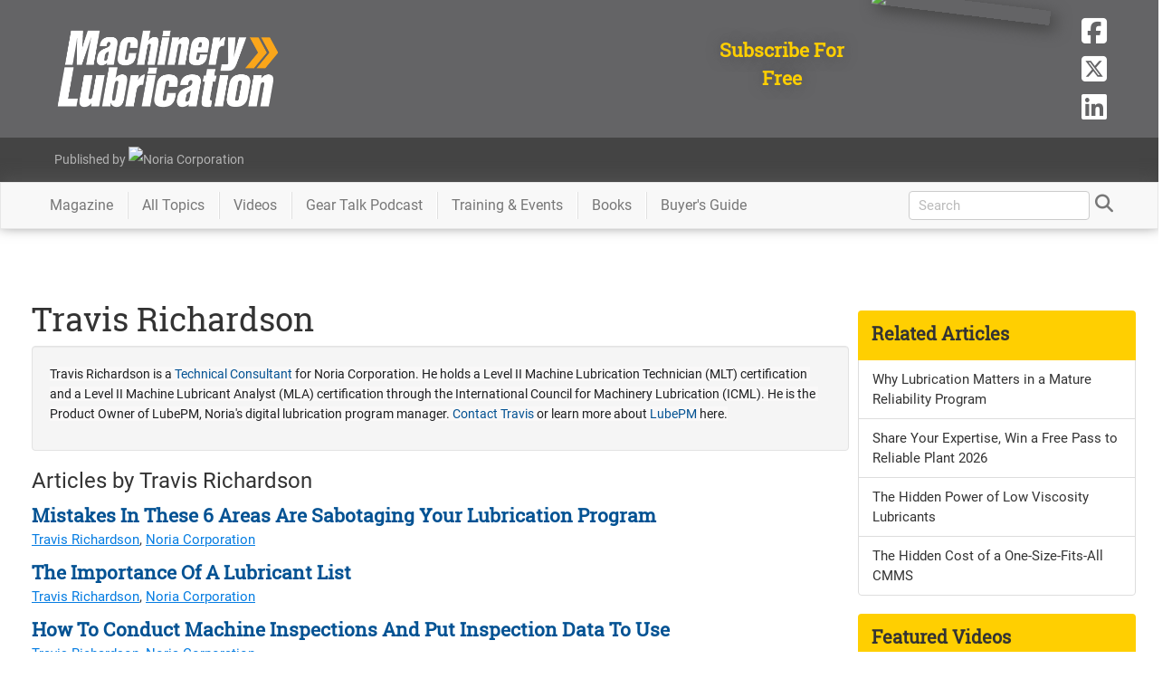

--- FILE ---
content_type: text/html; charset=utf-8
request_url: https://www.machinerylubrication.com/authors/detail/2426
body_size: 11235
content:
<!DOCTYPE html>
<html lang="en" xml:lang="en">
<head>
    <link rel="apple-touch-icon" sizes="180x180" href="/apple-touch-icon.png">
    <link rel="icon" type="image/png" sizes="32x32" href="/favicon-32x32.png">
    <link rel="icon" type="image/png" sizes="16x16" href="/favicon-16x16.png">
    <link rel="manifest" href="/manifest.json">
    <link rel="mask-icon" href="/safari-pinned-tab.svg" color="#646466">
    <meta HTTP-EQUIV="CACHE-CONTROL" CONTENT="PUBLIC">
    <meta name="apple-mobile-web-app-title" content="Machinery Lubrication">
    <meta name="application-name" content="Machinery Lubrication">
    <meta name="theme-color" content="#646466">
    <meta content="text/html; charset=utf-8" http-equiv="Content-Type">
    <meta content="width=device-width" name="viewport">
	
    <link rel="stylesheet" href="/Content/fonts.min.css" />
	<link rel="stylesheet" href="/Content/layout.css" />
    <link rel="stylesheet" href="/Content/bootstrap.min.css"/>
	<link rel="stylesheet" href="https://magazine.machinerylubrication.com/mldm-issue-page.css"/>

    <link rel="canonical" href="https://alpha.www.machinerylubrication.com/authors/detail/2426" />

		<link rel="stylesheet" href="https://www.machinerylubrication.com/Content/ML/site.min.css"/>
			<meta name="description" content="Machinery Lubrication offers information about lubricants, lubrication, hydraulics and oil analysis for industrial maintenance and reliability professionals"/>

        <title>Travis Richardson</title>

    <style>
        #subscribeLinkHeader {color: rgb(255, 207, 1);text-decoration: none }
        #subscribeLinkHeader:hover {color: rgb(255, 207, 1);text-decoration: none }
        #subscribeLinkHeader:visited {color: rgb(255, 207, 1);text-decoration: none }
    </style>
	<style>@-webkit-keyframes ticker {0% {-webkit-transform: translate3d(0, 0, 0);transform: translate3d(0, 0, 0);visibility: visible;}100% {-webkit-transform: translate3d(-100%, 0, 0);transform: translate3d(-100%, 0, 0);}}@keyframes ticker {0% {-webkit-transform: translate3d(0, 0, 0);transform: translate3d(0, 0, 0);visibility: visible;}100% {-webkit-transform: translate3d(-100%, 0, 0);transform: translate3d(-100%, 0, 0);}}.ticker-wrap-outer {overflow-x: hidden;position: relative;max-width: 100%;}.ticker-wrap {background: #faa61a;box-sizing: content-box;height: 40px;overflow-x: hidden;padding-left: 100%;position: relative;top: 0;width: 100%;z-index: 9999;}.ticker-wrap .ticker {display: inline-block;height: 40px;line-height: 40px;white-space: nowrap;padding-right: 100%;box-sizing: content-box;-webkit-animation-iteration-count: infinite;animation-iteration-count: infinite;-webkit-animation-timing-function: linear;animation-timing-function: linear;-webkit-animation-name: ticker;animation-name: ticker;-webkit-animation-duration: 75s;animation-duration: 75s;}.ticker-wrap .ticker__item {display: inline-block;margin: 0 1.833rem;}.ticker__item a {color: #444;text-shadow: unset;text-decoration: 1px solid underline;}.ticker__item a:hover {color: #0D1F37;text-decoration: none;text-shadow: none;}</style>
    
    
    <link rel="canonical" href="https://www.machinerylubrication.com/Authors/Detail/2426" />
    <style>
        .contentHeadline a:hover { text-decoration: none; }
        .contentHeadline { text-transform: capitalize }
        .entryWrapper { margin-bottom: 10px }
    </style>



	<!-- Facebook Pixel Code -->
	<script>
	  !function(f,b,e,v,n,t,s)
	  {if(f.fbq)return;n=f.fbq=function(){n.callMethod?
	  n.callMethod.apply(n,arguments):n.queue.push(arguments)};
	  if(!f._fbq)f._fbq=n;n.push=n;n.loaded=!0;n.version='2.0';
	  n.queue=[];t=b.createElement(e);t.async=!0;
	  t.src=v;s=b.getElementsByTagName(e)[0];
	  s.parentNode.insertBefore(t,s)}(window, document,'script',
	  'https://connect.facebook.net/en_US/fbevents.js');
	  fbq('init', '842413792887068');
	  fbq('track', 'PageView');
	</script>
	<noscript><img height="1" width="1" style="display:none"
	  src="https://www.facebook.com/tr?id=842413792887068&ev=PageView&noscript=1"
	/></noscript>
	<!-- End Facebook Pixel Code -->
	
	<!-- Google tag (gtag.js) --> <script async src=https://www.googletagmanager.com/gtag/js?id=G-N9YEHNJ8WD></script> <script> window.dataLayer = window.dataLayer || []; function gtag(){dataLayer.push(arguments);} gtag('js', new Date()); gtag('config', 'G-N9YEHNJ8WD'); </script>
</head>
<body>
<div id="wrapper">
    <!-- banner at the bottom about cookie policy -->
    <div id="divAlertUseCookies" class="alert alert-success" style="z-index: 10;position: fixed;bottom: 5px;left:2%;width: 96%; margin-bottom: 0px; border-radius: 0px; text-align: center; display: none">
        We encourage you to read our updated <a href="/page/privacy">Privacy Policy</a>&nbsp;&nbsp;<a id="lnkAcceptCookieAlert" href="javascript:void(0)" class="btn btn-success">Hide</a>
    </div>

    <!-- Roadblock ad -->
    <div id="roadblockModal" class="noriaModal">
        <!-- Modal content -->
        <div class="noriaModal-content">
            <div class="noriaModal-header">
                <span class="noriaModal-close" onclick="javascript: closeRoadblock();">&times;</span>
                <h2>&nbsp;</h2>
            </div>
            <div class="noriaModal-body">

            </div>
        </div>
    </div>
	
        <!-- Begin Header -->
<header id="masthead" class="masthead" style="background-color: rgb(100, 100, 102); height: auto;">
    <div class="container">
        <div class="row">
            <div class="col-lg-3 col-md-4 col-sm-6 col-xs-11" id="mhLogo">
                <a href="/">
                    <img src="/Content/Images/MLLogo_White_500x214_111418.png" style="width: 100%; padding: 20px 20px 20px 15px; max-width: 500px;">
                </a>
            </div>
            <div class="pull-right socialhead" style="">
                <a href="https://www.facebook.com/noriacorp/" target="_blank"><i class="fa fa-facebook-square socialIcon_fb" aria-hidden="true"></i></a>
                <a href="https://twitter.com/NoriaCorp" target="_blank"><i class="fa fa-brands fa-square-x-twitter socialIcon_tw" aria-hidden="true"></i></a>
                <a href="https://www.linkedin.com/company/noria-corporation/" target="_blank"><i class="fa fa-linkedin-square socialIcon_li" aria-hidden="true"></i></a>
            </div>
            <div class="col-lg-2 col-md-3 col-sm-4 hidden-xs pull-right magImgContainer" style="overflow: hidden; height: 135px;">
                <a class="magWidgetImg" href="/Magazine/Current">
                    <img class="pull-right" id="magWidgetImg" src="https://media.noria.com/sites/Uploads/2025/10/16/8ecdb610-7d07-4d95-ba66-8dbdfd993886_Sept25_ML_Cover.jpeg" style="width: 100%">
                </a>
            </div>

            <div class="col-md-3 col-lg-2 pull-right contentHeadline hidden-sm hidden-xs" style="margin-top: 30px; padding: 10px; text-align: center; color: rgb(255, 207, 1); text-shadow: 0px 0px 15px #4f4f4f;">
                <a id="subscribeLinkHeader" href="/subscribe">
					Subscribe for Free
				</a>
            </div>
        </div>
    </div>
    <div style="background-color: #444444;padding-top: 10px;padding-bottom: 10px;">
        <div class="container">
            <div class="row">
                <div class="col-sm-4 col-xs-12 footerBody" style="margin-left: 20px;">
                    <a href="https://www.noria.com/" target="_blank" style="display: flex; line-height: 29px;">
                        <div style="display:inline-block;">Published by&nbsp;</div>
                        <img alt="Noria Corporation" src="https://media.noria.com/sites/Email_Media/General/HeaderLogo.png" style="display: block;height: 29px;">
                    </a>
                </div>
            </div>
        </div>
    </div>
</header>


        <!-- Begin Navbar -->
<div class="affix-top" id="nav">
    <div class="navbar navbar-default navbar-static" id="bsMenu">
        <div class="container">
            <!-- Brand and toggle get grouped for better mobile display -->
            <div class="navbar-header">
                <button aria-expanded="false" class="navbar-toggle collapsed" data-target="#mainNav" data-toggle="collapse" type="button"><span class="sr-only">Toggle navigation</span> <i aria-hidden="true" class="fa fa-bars"></i></button>
                <div id="divToggleSearch">
                    <button aria-expanded="true" class="navbar-toggle"><span class="sr-only">Toggle search</span> <i aria-hidden="true" class="fa fa-search" style="color: #333"></i></button>
                </div>
                <a class="navbar-brand" href="/" style="padding: 0; display: none;"><img src="/Content/Images/MLlogoDark_500x158_061417.png" style="height: 42px; padding: 5px 3px 0 5px; margin-right: 10px;"></a>
            </div>
            <!-- Collect the nav links, forms, and other content for toggling -->
            <div class="collapse navbar-collapse" id="mainNav">
                <ul class="nav navbar-nav">
                    <li class="dropdown magDD menuItem">
                        <a aria-expanded="false" aria-haspopup="true" class="dropdown-toggle navLink" data-toggle="dropdown" href="#" role="button">Magazine<span class="caret"></span></a>
                        <ul class="dropdown-menu ddMag">
                            <li>
                                <a href="/Page/subscriptions">Subscribe Today!</a>
                            </li>
                            <li>
                                <a href="/Magazine/Current">Current Issue</a>
                            </li>
                            <li>
                                <a href="/Magazine/Archive">Archive</a>
                            </li>
                            <li class="divider" role="separator"></li>
                            <li>
                                <a href="https://www.noria.com/advertising/" target="_blank">Advertise</a>
                            </li>
                            <div class="ddShadow">&nbsp;</div>
                        </ul>
                    </li>
                    <li class="divider-vertical"></li>
                    <li>
                        <a href="/Meta/Topics">All Topics</a>
                    </li>
                    <li class="divider-vertical"></li>
                    <li class="menuItem navLink">
                        <a href="/Articles/ViewAll/Videos">Videos</a>
                    </li>
                    <li class="divider-vertical"></li>
                    <li class="menuItem navLink">
                        <a href="/Page/geartalk-podcast">Gear Talk Podcast</a>
                    </li>
                    <li class="divider-vertical"></li>
                    <li class="dropdown catDD menuItem">
                        <a aria-expanded="false" aria-haspopup="true" class="dropdown-toggle navLink" data-toggle="dropdown" href="#" role="button">Training & Events<span class="caret"></span></a>
                        <ul class="dropdown-menu ddCat">
                            <li>
                                <a href="https://www.noria.com/train/lubrication-training/" target="_blank">Machinery Lubrication Level 1</a>
                            </li>
                            <li>
                                <a href="https://www.noria.com/train/lubrication-training-ii/" target="_blank">Machinery Lubrication Level 2</a>
                            </li>
                            <li>
                                <a href="https://www.noria.com/train/oil-analysis/" target="_blank">Oil Analysis Level 2</a>
                            </li>
                            <li>
                                <a href="https://www.noria.com/train/oil-analysis-iii/" target="_blank">Oil Analysis Level 3</a>
                            </li>
                            <li>
                                <a href="https://www.noria.com/train/machinery-lubrication-engineering/" target="_blank">Machinery Lubrication Engineering</a>
                            </li>
                            <li>
                                <a href="https://store.noria.com/collections/online-training" target="_blank">Online Training</a>
                            </li>
                            <li>
                                <a href="https://www.noria.com/train/global-training-calendar/" target="_blank">International Training</a>
                            </li>
                            <li class="divider" role="separator"></li>
                            <li>
                                <a href="https://conference.machinerylubrication.com" target="_blank">Machinery Lubrication Conference</a>
                            </li>
                            <li>
                                <a href="https://conference.reliableplant.com" target="_blank">Reliable Plant Conference</a>
                            </li>
                        </ul>
                    </li>
                    <li class="divider-vertical"></li>
                    <li class="menuItem navLink">
                        <a href="https://store.noria.com" target="_blank">Books</a>
                    </li>
                    <li class="divider-vertical"></li>
                    <li class="menuItem navLink">
                        <a href="/BuyersGuide">Buyer's Guide</a>
                    </li>
                </ul>
                <div id="divSearchForm" class="navbar-form navbar-right hidden-xs hidden-xxs">
<form action="/Search/SetSearch" method="post">                        <input id="query" name="query" type="text" placeholder="Search" required="required" style="height: 27px;" />
                        <a id="lnkShowSearch" href="javascript:void(0);"><i aria-hidden="true" class="fa fa-search" style="color: #777777"></i></a>
</form>                </div>
            </div><!-- /.navbar-collapse -->
            <!-- hidden search -->
            <div id="search">
                <div style="display: inline-block">
                    <button class="close" type="button">×</button>
                </div>
<form action="/Search/SetSearch" method="post">                    <input id="query" name="query" placeholder="type keyword(s) here" style="max-width: 100%; padding: 10px; border-top: 1px solid rgba(255, 255, 255, .25); border-bottom: 1px solid rgba(255, 255, 255, .25);" type="search" value="">
                    <button class="btn btn-more btn-lg" type="submit">Search</button>
</form>            </div>
            <!-- /hidden search -->
        </div>
    </div>
</div>

	<div class="row">
		<div class="col-xs-12">
			<div class="row">
    <div class="col-xs-12">
        <div class="flexLeader">
            <!-- BEGIN ADVERTPRO CODE BLOCK -->
<script language="JavaScript" type="text/javascript">
<!--
    document.write('<scr'+'ipt src="https://reliableplant.advertserve.com/servlet/view/banner/javascript/zone?zid=56&amp;pid=0&amp;contextual=True&amp;custom1=&amp;custom2=&amp;random='+Math.floor(89999999*Math.random()+10000000)+'&amp;millis='+new Date().getTime()+'&amp;referrer='+escape(document.location)+'" language="JavaScript" type="text/javascript"></scr'+'ipt>');
//-->
</script>
<noscript>
    <a href="https://reliableplant.advertserve.com/servlet/click/zone?zid=56&amp;pid=0&amp;contextual=True&amp;lookup=True&amp;custom1=&amp;custom2=&amp;position=1" target="_blank">
        <img src="https://reliableplant.advertserve.com/servlet/view/banner/image/zone?zid=56&amp;pid=0&amp;contextual=True&amp;custom1=&amp;custom2=&amp;position=1" hspace="0" vspace="0" border="0" alt="Click Here!" />
    </a>
</noscript>
<!-- END ADVERTPRO CODE BLOCK -->
        </div>
    </div>
</div>

		</div>
	</div>
    <!-- Begin Body -->
    <div id="mainBody" class="container">
        
<div id="fb-root"></div>

<div class="row">
    <div class="col-lg-9 col-md-8 col-sm-7 col-xs-12 articleBox">
        
    <h1>Travis Richardson</h1>
        <div class="well">
            <p>
	<span style="color: rgb(30, 31, 33); font-family: -apple-system, BlinkMacSystemFont, &quot;Segoe UI&quot;, Roboto, &quot;Helvetica Neue&quot;, Helvetica, Arial, sans-serif; font-size: 14px; white-space: pre-wrap; background-color: rgb(249, 248, 248);">Travis Richardson is a </span><a class="PrimaryLink BaseLink" href="https://www.noria.com/about/travis-richardson/" rel="noreferrer noopener" style="cursor: pointer; text-decoration-line: none; background-color: rgb(249, 248, 248); fill: var(--color-primary-text); font-family: -apple-system, BlinkMacSystemFont, &quot;Segoe UI&quot;, Roboto, &quot;Helvetica Neue&quot;, Helvetica, Arial, sans-serif; font-size: 14px; white-space: pre-wrap;" target="_blank">Technical Consultant</a><span style="color: rgb(30, 31, 33); font-family: -apple-system, BlinkMacSystemFont, &quot;Segoe UI&quot;, Roboto, &quot;Helvetica Neue&quot;, Helvetica, Arial, sans-serif; font-size: 14px; white-space: pre-wrap; background-color: rgb(249, 248, 248);"> for Noria Corporation. He holds a Level II Machine Lubrication Technician (MLT) certification and a Level II Machine Lubricant Analyst (MLA) certification through the International Council for Machinery Lubrication (ICML). He is the Product Owner of LubePM, Noria&#39;s digital lubrication program manager. </span><a class="PrimaryLink BaseLink" href="https://lubepm.com/#request-a-quote" rel="noreferrer noopener" style="cursor: pointer; text-decoration-line: none; background-color: rgb(249, 248, 248); fill: var(--color-primary-text); font-family: -apple-system, BlinkMacSystemFont, &quot;Segoe UI&quot;, Roboto, &quot;Helvetica Neue&quot;, Helvetica, Arial, sans-serif; font-size: 14px; white-space: pre-wrap;" target="_blank">Contact Travis</a><span style="color: rgb(30, 31, 33); font-family: -apple-system, BlinkMacSystemFont, &quot;Segoe UI&quot;, Roboto, &quot;Helvetica Neue&quot;, Helvetica, Arial, sans-serif; font-size: 14px; white-space: pre-wrap; background-color: rgb(249, 248, 248);"> or learn more about </span><a class="PrimaryLink BaseLink" href="https://lubepm.com/" rel="noreferrer noopener" style="cursor: pointer; text-decoration-line: none; background-color: rgb(249, 248, 248); fill: var(--color-primary-text); font-family: -apple-system, BlinkMacSystemFont, &quot;Segoe UI&quot;, Roboto, &quot;Helvetica Neue&quot;, Helvetica, Arial, sans-serif; font-size: 14px; white-space: pre-wrap;" target="_blank">LubePM</a><span style="color: rgb(30, 31, 33); font-family: -apple-system, BlinkMacSystemFont, &quot;Segoe UI&quot;, Roboto, &quot;Helvetica Neue&quot;, Helvetica, Arial, sans-serif; font-size: 14px; white-space: pre-wrap; background-color: rgb(249, 248, 248);"> here.</span></p>

        </div>
    <div style="clear: both"></div>
    <h3>Articles by Travis Richardson</h3>
    <div>
        <div class="col-sm-12">
                    <div class="entryWrapper">
                        <div class="contentHeadlineWrapper">
                            <div class="contentHeadline">
                                <a href="/Read/32716/mistakes-in-these-6-areas-are-sabotaging-your-lubrication-program">Mistakes in These 6 Areas are Sabotaging Your Lubrication Program</a>
                            </div>
                        </div>
                        <span class='ArtByline'><span class='ArtByLineEntry'><a class='ArtAuthorByline' href='/Authors/Detail/2426'>Travis Richardson</a>, <span class='ArtCompanyByline'><a href='https://www.noria.com/' target='_blank'>Noria Corporation</a></span></span></span><br />
                    </div>
                    <div class="entryWrapper">
                        <div class="contentHeadlineWrapper">
                            <div class="contentHeadline">
                                <a href="/Read/32354/the-importance-of-a-lubricant-list">The Importance of a Lubricant List</a>
                            </div>
                        </div>
                        <span class='ArtByline'><span class='ArtByLineEntry'><a class='ArtAuthorByline' href='/Authors/Detail/2426'>Travis Richardson</a>, <span class='ArtCompanyByline'><a href='https://www.noria.com/' target='_blank'>Noria Corporation</a></span></span></span><br />
                    </div>
                    <div class="entryWrapper">
                        <div class="contentHeadlineWrapper">
                            <div class="contentHeadline">
                                <a href="/Read/32231/how-to-conduct-machine-inspections-get-started-with-putting-inspection-data-to-use">How to Conduct Machine Inspections and Put Inspection Data to Use</a>
                            </div>
                        </div>
                        <span class='ArtByline'><span class='ArtByLineEntry'><a class='ArtAuthorByline' href='/Authors/Detail/2426'>Travis Richardson</a>, <span class='ArtCompanyByline'><a href='https://www.noria.com/' target='_blank'>Noria Corporation</a></span></span></span><br />
                    </div>
                    <div class="entryWrapper">
                        <div class="contentHeadlineWrapper">
                            <div class="contentHeadline">
                                <a href="/Read/32255/hot-tips-efficient-effective-quality-control">Hot Tips: Efficient &amp; Effective Quality Control </a>
                            </div>
                        </div>
                        <span class='ArtByline'><span class='ArtByLineEntry'><a class='ArtAuthorByline' href='/Authors/Detail/2426'>Travis Richardson</a>, <span class='ArtCompanyByline'><a href='https://www.noria.com/' target='_blank'>Noria Corporation</a></span></span></span><br />
                    </div>
                    <div class="entryWrapper">
                        <div class="contentHeadlineWrapper">
                            <div class="contentHeadline">
                                <a href="/Read/32210/contamination-control-objectives-cleanliness-and-dryness ">Contamination Control Objectives: Cleanliness and Dryness </a>
                            </div>
                        </div>
                        <span class='ArtByline'><span class='ArtByLineEntry'><a class='ArtAuthorByline' href='/Authors/Detail/2426'>Travis Richardson</a>, <span class='ArtCompanyByline'><a href='https://www.noria.com/' target='_blank'>Noria Corporation</a></span></span></span><br />
                    </div>
                    <div class="entryWrapper">
                        <div class="contentHeadlineWrapper">
                            <div class="contentHeadline">
                                <a href="/Read/32187/is-my-plant-environmentally Friendly?-kpis-for-environmental-impact">Is My Plant Environmentally Friendly? KPIs for Environmental Impact </a>
                            </div>
                        </div>
                        <span class='ArtByline'><span class='ArtByLineEntry'><a class='ArtAuthorByline' href='/Authors/Detail/2426'>Travis Richardson</a>, <span class='ArtCompanyByline'><a href='https://www.noria.com/' target='_blank'>Noria Corporation</a></span></span></span><br />
                    </div>
                    <div class="entryWrapper">
                        <div class="contentHeadlineWrapper">
                            <div class="contentHeadline">
                                <a href="/Read/32156/particle-counting-why-smaller-particles-lead-to-big-trouble-">Particle Counting: Why Smaller Particles Lead to Big Trouble </a>
                            </div>
                        </div>
                        <span class='ArtByline'><span class='ArtByLineEntry'><a class='ArtAuthorByline' href='/Authors/Detail/2426'>Travis Richardson</a>, <span class='ArtCompanyByline'><a href='https://www.noria.com/' target='_blank'>Noria Corporation</a></span></span></span><br />
                    </div>
                    <div class="entryWrapper">
                        <div class="contentHeadlineWrapper">
                            <div class="contentHeadline">
                                <a href="/Read/32133/are you protecting your-stored-lubricants? ">Are You Protecting Your Stored Lubricants? </a>
                            </div>
                        </div>
                        <span class='ArtByline'><span class='ArtByLineEntry'><a class='ArtAuthorByline' href='/Authors/Detail/2426'>Travis Richardson</a>, <span class='ArtCompanyByline'><a href='https://www.noria.com/' target='_blank'>Noria Corporation</a></span></span></span><br />
                    </div>
                    <div class="entryWrapper">
                        <div class="contentHeadlineWrapper">
                            <div class="contentHeadline">
                                <a href="/Read/32117/how-to-work-with-your-lubrication-supplier-to-establish-a-quality-control-process">How to Work with Your Lubrication Supplier to Establish a Quality Control Process </a>
                            </div>
                        </div>
                        <span class='ArtByline'><span class='ArtByLineEntry'><a class='ArtAuthorByline' href='/Authors/Detail/2426'>Travis Richardson</a>, <span class='ArtCompanyByline'><a href='https://www.noria.com/' target='_blank'>Noria Corporation</a></span></span></span><br />
                    </div>
                    <div class="entryWrapper">
                        <div class="contentHeadlineWrapper">
                            <div class="contentHeadline">
                                <a href="/Read/32098/industrial-facilities-should--utilizing-lubrication-tagging-labeling">Why Industrial Facilities Should be Utilizing Lubrication Tagging and Labeling </a>
                            </div>
                        </div>
                        <span class='ArtByline'><span class='ArtByLineEntry'><a class='ArtAuthorByline' href='/Authors/Detail/2426'>Travis Richardson</a>, <span class='ArtCompanyByline'><a href='https://www.noria.com/' target='_blank'>Noria Corporation</a></span></span></span><br />
                    </div>
                    <div class="entryWrapper">
                        <div class="contentHeadlineWrapper">
                            <div class="contentHeadline">
                                <a href="/Read/32081/how-borescopes-can-help-inspect-equipment">How Borescopes Can Help Inspect Equipment </a>
                            </div>
                        </div>
                        <span class='ArtByline'><span class='ArtByLineEntry'><a class='ArtAuthorByline' href='/Authors/Detail/2426'>Travis Richardson</a>, <span class='ArtCompanyByline'><a href='https://www.noria.com/' target='_blank'>Noria Corporation</a></span></span></span><br />
                    </div>
                    <div class="entryWrapper">
                        <div class="contentHeadlineWrapper">
                            <div class="contentHeadline">
                                <a href="/Read/32066/particle-breathers-vs-desiccant-breathers">Particle Breathers vs. Desiccant Breathers: Which Will Keep Your Oil Contaminant-Free? </a>
                            </div>
                        </div>
                        <span class='ArtByline'><span class='ArtByLineEntry'><a class='ArtAuthorByline' href='/Authors/Detail/2426'>Travis Richardson</a>, <span class='ArtCompanyByline'><a href='https://www.noria.com/' target='_blank'>Noria Corporation</a></span></span></span><br />
                    </div>
                    <div class="entryWrapper">
                        <div class="contentHeadlineWrapper">
                            <div class="contentHeadline">
                                <a href="/Read/32039/keeping-score-lubricant-reception-storage-process">Keeping Score of Your Lubricant Reception and Storage Process </a>
                            </div>
                        </div>
                        <span class='ArtByline'><span class='ArtByLineEntry'><a class='ArtAuthorByline' href='/Authors/Detail/2426'>Travis Richardson</a>, <span class='ArtCompanyByline'><a href='https://www.noria.com/' target='_blank'>Noria Corporation</a></span></span></span><br />
                    </div>
                    <div class="entryWrapper">
                        <div class="contentHeadlineWrapper">
                            <div class="contentHeadline">
                                <a href="/Read/32006/how-to-implement-lubrication-control-process">How to Implement a Lubrication Quality Control Process </a>
                            </div>
                        </div>
                        <span class='ArtByline'><span class='ArtByLineEntry'><a class='ArtAuthorByline' href='/Authors/Detail/2426'>Travis Richardson</a>, <span class='ArtCompanyByline'><a href='https://www.noria.com/' target='_blank'>Noria Corporation</a></span></span></span><br />
                    </div>
                    <div class="entryWrapper">
                        <div class="contentHeadlineWrapper">
                            <div class="contentHeadline">
                                <a href="/Read/31948/what-your-lube-room-says-about-your-lubrication-program-">What Your Lube Room Says About Your Lubrication Program </a>
                            </div>
                        </div>
                        <span class='ArtByline'><span class='ArtByLineEntry'><a class='ArtAuthorByline' href='/Authors/Detail/2426'>Travis Richardson</a>, <span class='ArtCompanyByline'><a href='https://www.noria.com/' target='_blank'>Noria Corporation</a></span></span></span><br />
                    </div>
                    <div class="entryWrapper">
                        <div class="contentHeadlineWrapper">
                            <div class="contentHeadline">
                                <a href="/Read/31930/environmental-compliance">Lubricant Environmental Compliance </a>
                            </div>
                        </div>
                        <span class='ArtByline'><span class='ArtByLineEntry'><a class='ArtAuthorByline' href='/Authors/Detail/2426'>Travis Richardson</a>, <span class='ArtCompanyByline'><a href='https://www.noria.com/' target='_blank'>Noria Corporation</a></span></span></span><br />
                    </div>
                    <div class="entryWrapper">
                        <div class="contentHeadlineWrapper">
                            <div class="contentHeadline">
                                <a href="/Read/31892/used-oil-waste">Understanding the Difference Between Used Oil and Waste Oil </a>
                            </div>
                        </div>
                        <span class='ArtByline'><span class='ArtByLineEntry'><a class='ArtAuthorByline' href='/Authors/Detail/2426'>Travis Richardson</a>, <span class='ArtCompanyByline'><a href='https://www.noria.com/' target='_blank'>Noria Corporation</a></span></span></span><br />
                    </div>
        </div>
    </div>

    </div>
    <div id="sidebarContainer" class="col-lg-3 col-md-4 col-sm-5 col-xs-12">
        <div class="col-xs-12">
                <div class="Skyscraper">
        <!-- BEGIN ADVERTPRO CODE BLOCK -->
<script language="JavaScript" type="text/javascript">
<!--
    document.write('<scr'+'ipt src="https://reliableplant.advertserve.com/servlet/view/banner/javascript/zone?zid=33&amp;pid=0&amp;contextual=True&amp;custom1=&amp;custom2=&amp;random='+Math.floor(89999999*Math.random()+10000000)+'&amp;millis='+new Date().getTime()+'&amp;referrer='+escape(document.location)+'" language="JavaScript" type="text/javascript"></scr'+'ipt>');
//-->
</script>
<noscript>
    <a href="https://reliableplant.advertserve.com/servlet/click/zone?zid=33&amp;pid=0&amp;contextual=True&amp;lookup=True&amp;custom1=&amp;custom2=&amp;position=1" target="_blank">
        <img src="https://reliableplant.advertserve.com/servlet/view/banner/image/zone?zid=33&amp;pid=0&amp;contextual=True&amp;custom1=&amp;custom2=&amp;position=1" hspace="0" vspace="0" border="0" alt="Click Here!" />
    </a>
</noscript>
<!-- END ADVERTPRO CODE BLOCK -->
    </div>

                <div class="list-group sbFeatureArticles col-sm-12 col-xs-12">
        <a class="list-group-item active" href="#">
            <div class="list-group-item-heading">
                Related Articles
            </div>
        </a>
            <a class="list-group-item" href="/Read/32991/why-lubrication-matters-in-a-mature-reliability-program">
                <div class="list-group-item-heading contentBody sba_section">
                    <div class="sba_section">
                        Why Lubrication Matters in a Mature Reliability Program 
                    </div>
                </div>
            </a>
            <a class="list-group-item" href="/Read/32989/win-a-free-pass-to-reliable-plant-2026">
                <div class="list-group-item-heading contentBody sba_section">
                    <div class="sba_section">
                        Share Your Expertise, Win a Free Pass to Reliable Plant 2026
                    </div>
                </div>
            </a>
            <a class="list-group-item" href="/Read/32988/the-hidden-power-of-low-viscosity-lubricants">
                <div class="list-group-item-heading contentBody sba_section">
                    <div class="sba_section">
                        The Hidden Power of Low Viscosity Lubricants 
                    </div>
                </div>
            </a>
            <a class="list-group-item" href="/Read/32985/hidden-cost-of-a-one-size-fits-all-cmms">
                <div class="list-group-item-heading contentBody sba_section">
                    <div class="sba_section">
                        The Hidden Cost of a One-Size-Fits-All CMMS
                    </div>
                </div>
            </a>
    </div>

                <div class="Square col-sm-12 col-xs-6 col-xxs">
        <!-- BEGIN ADVERTPRO CODE BLOCK -->
<script language="JavaScript" type="text/javascript">
<!--
    document.write('<scr'+'ipt src="https://reliableplant.advertserve.com/servlet/view/banner/javascript/zone?zid=38&amp;pid=0&amp;contextual=True&amp;custom1=&amp;custom2=&amp;random='+Math.floor(89999999*Math.random()+10000000)+'&amp;millis='+new Date().getTime()+'&amp;referrer='+escape(document.location)+'" language="JavaScript" type="text/javascript"></scr'+'ipt>');
//-->
</script>
<noscript>
    <a href="https://reliableplant.advertserve.com/servlet/click/zone?zid=38&amp;pid=0&amp;contextual=True&amp;lookup=True&amp;custom1=&amp;custom2=&amp;position=1" target="_blank">
        <img src="https://reliableplant.advertserve.com/servlet/view/banner/image/zone?zid=38&amp;pid=0&amp;contextual=True&amp;custom1=&amp;custom2=&amp;position=1" hspace="0" vspace="0" border="0" alt="Click Here!" />
    </a>
</noscript>
<!-- END ADVERTPRO CODE BLOCK -->
    </div>

			    <div class="list-group sbFeatureArticles col-sm-12 col-xs-12">
        <a class="list-group-item active" href="/Articles/ViewAll/Videos">
            <div class="list-group-item-heading">
                Featured Videos
            </div>
        </a>
		<a class="list-group-item" href="/View/32851/unboxing-luneta-air-lock">
            <div class="list-group-item-heading contentBody sba_section">
                <div class="sba_section">
                    Unboxing: Luneta Air-Lock
                </div>
            </div>
        </a>
		<a class="list-group-item" href="/View/32824/how-to-develop-an-effective-maintenance-training-program">
            <div class="list-group-item-heading contentBody sba_section">
                <div class="sba_section">
                    How to Develop an Effective Maintenance Training Program
                </div>
            </div>
        </a>
		<a class="list-group-item" href="/View/32825/unboxing-perma-star-vario-ex-star-vario-bluetooth-ex">
            <div class="list-group-item-heading contentBody sba_section">
                <div class="sba_section">
                    Unboxing: perma STAR VARIO EX / STAR VARIO BLUETOOTH EX
                </div>
            </div>
        </a>
    </div>

                <div class="list-group sbFeatureArticles col-sm-12 col-xs-12">
        <a class="list-group-item active" href="/whitepaper">
            <div class="list-group-item-heading">
                Featured Whitepapers
            </div>
        </a>
		<a class="list-group-item" href="https://www.machinerylubrication.com/Read/32985/hidden-cost-of-a-one-size-fits-all-cmms">
			<div class="list-group-item-heading contentBody sba_section">
				<div class="wpa_section">
					The Hidden Cost of a One-Size-Fits-All CMMS
				</div>
			</div>
		</a>
		<a class="list-group-item" href="https://www.machinerylubrication.com/Whitepaper/RequestPaper/643">
			<div class="list-group-item-heading contentBody sba_section">
				<div class="wpa_section">
					Motor Efficiency is Not Enough in Today’s Competitive Marketplace
				</div>
			</div>
		</a>
		<a class="list-group-item" href="https://www.machinerylubrication.com/Read/32973/empowering-lean-manufacturing-workforce-how-predictive-maintenance-boosts-productivity-builds-a-thriving-culture">
			<div class="list-group-item-heading contentBody sba_section">
				<div class="wpa_section">
					Empowering the Lean Manufacturing Workforce: How Predictive Maintenance Boosts Productivity and Builds a Thriving Culture
				</div>
			</div>
		</a>
    </div>

                <div class="list-group sbFeatureArticles col-sm-12 col-xs-12">
        <a class="list-group-item active" href="/BuyersGuide">
            <div class="list-group-item-heading">
                Buyer's Guide
            </div>
        </a>
            <a class="list-group-item" href="/BuyersGuide/Category/Info/1">
                <div class="list-group-item-heading contentBody sba_section">
                    <div class="sba_section">
                        Lubricants
                    </div>
                </div>
            </a>
            <a class="list-group-item" href="/BuyersGuide/Category/Info/4">
                <div class="list-group-item-heading contentBody sba_section">
                    <div class="sba_section">
                        Oil Filtration
                    </div>
                </div>
            </a>
            <a class="list-group-item" href="/BuyersGuide/Category/Info/28">
                <div class="list-group-item-heading contentBody sba_section">
                    <div class="sba_section">
                        Lubricant Storage and Handling
                    </div>
                </div>
            </a>
    </div>


        </div>
    </div>
</div>
<div class="row">
    <div class="col-xs-12">
            <div class="row">
        <div class="col-xs-12">
            <div class="flexLeader">
                <!-- BEGIN ADVERTPRO CODE BLOCK -->
<script language="JavaScript" type="text/javascript">
<!--
    document.write('<scr'+'ipt src="https://reliableplant.advertserve.com/servlet/view/banner/javascript/zone?zid=57&amp;pid=0&amp;contextual=True&amp;custom1=&amp;custom2=&amp;random='+Math.floor(89999999*Math.random()+10000000)+'&amp;millis='+new Date().getTime()+'&amp;referrer='+escape(document.location)+'" language="JavaScript" type="text/javascript"></scr'+'ipt>');
//-->
</script>
<noscript>
    <a href="https://reliableplant.advertserve.com/servlet/click/zone?zid=57&amp;pid=0&amp;contextual=True&amp;lookup=True&amp;custom1=&amp;custom2=&amp;position=1" target="_blank">
        <img src="https://reliableplant.advertserve.com/servlet/view/banner/image/zone?zid=57&amp;pid=0&amp;contextual=True&amp;custom1=&amp;custom2=&amp;position=1" hspace="0" vspace="0" border="0" alt="Click Here!" />
    </a>
</noscript>
<!-- END ADVERTPRO CODE BLOCK -->
            </div>
        </div>
    </div>

    </div>
</div>

    </div>
</div>
        <!-- Begin Footer -->
<footer>
    <div style="background-color: #646466;">
        <div class="container" style="padding-top: 10px; padding-bottom: 10px;">
            <div class="row">
                <div class="col-sm-3" style="text-align: center;"><img src="/Content/Images/ML_Logo_Web.png" style="width: 100%;padding: 10px;max-width: 250px;display: inline-block;"></div>
                <div class="col-sm-9">
                    <div class="col-sm-4" style="padding: 10px">
                        <div class="footerHeadline">
                            Get More Info
                        </div>
                        <div class="footerBody">
                            <a href="/Glossary">Glossary</a>
                            <div class="bulletSep">
                                &nbsp;∙&nbsp;
                            </div>
                            <div class="hardSep">
                                <br>
                            </div><a href="https://www.noria.com/about-us/" target="_blank">About Noria</a>
                            <div class="bulletSep">
                                &nbsp;∙&nbsp;
                            </div>
                            <div class="hardSep">
                                <br>
                            </div>
                            <a href="/page/privacy">Privacy Policy</a>
                            <div class="hardSep">
                                <br>
                            </div>
                            <a href="https://www.noria.com/advertising/" target="_blank">Advertise With Us</a>
							<div class="bulletSep">
                                &nbsp;∙&nbsp;
                            </div>
							<a href="/page/content-submission-guidelines" target="_blank">Submit Content</a>
                        </div>
                    </div>
                    <div class="col-sm-4" style="padding: 10px">
                        <div class="footerHeadline">
                            Contact Us
                        </div>
                        <div class="footerBody">
                            <a href="https://www.noria.com/contact-us/" target="_blank">Send Us a Message</a><br>
                            800-597-5460
                            <div class="bulletSep">
                                &nbsp;∙&nbsp;
                            </div>
                            <div class="hardSep">
                                <br>
                            </div>Fax: 918-746-0925
                        </div>
                    </div>
                    <div class="col-sm-4" style="padding: 10px">
                        <div class="footerHeadline">
                            Other Noria Sites
                        </div>
                        <div class="footerBody">
                            <a href="https://www.reliableplant.com/" target="_blank">Reliable Plant</a>
                            <div class="bulletSep">
                                &nbsp;∙&nbsp;
                            </div>
                            <div class="hardSep">
                                <br>
                            </div><a href="https://conference.reliableplant.com" target="_blank">Reliable Plant Conference</a><br>
                            <a href="https://www.noria.com/" target="_blank">Noria</a>
                            <div class="bulletSep">
                                &nbsp;∙&nbsp;
                            </div>
                            <div class="hardSep">
                                <br>
                            </div><a href="https://store.noria.com/" target="_blank">Noria Bookstore</a>
							<div class="bulletSep">
                                &nbsp;∙&nbsp;
                            </div>
                            <div class="hardSep">
                                <br>
                            </div><a href="https://www.relaworks.com" target="_blank">RelaWorks</a>
                        </div>
                    </div>
                </div>
            </div>
        </div>
        <div style="background-color: #035293; padding-top: 10px; padding-bottom: 10px;">
            <div class="container">
                <div class="row">
                    <div class="col-md-5 col-sm-7 col-lg-push-6 col-md-push-6 col-sm-push-3 footerBody" style="line-height: 36px">
                        <div style="display: inline-block;">
                            1328 E. 43rd Court, Tulsa, OK 74105
                        </div>
                        <div style="display: inline-block;">
                            &nbsp;&nbsp;∙&nbsp;
                        </div>
                        <div style="display: inline-block;">
                            © 2025 Noria Corporation
                        </div>
                    </div>
                    <div class="col-md-1 col-sm-2 col-xs-4 col-lg-push-6 col-md-push-6 col-sm-push-3 col-xs-push-4">
                        <a href="https://www.noria.com/" target="_blank"><img alt="Lube Tips Newsletter" src="https://media.noria.com/sites/Email_Media/General/HeaderLogo.png" style="width: 100%"></a>
                    </div>
                </div>
            </div>
        </div>
    </div>
</footer>
<!-- Global site tag (gtag.js) - Google Analytics -->
<script async src="https://www.googletagmanager.com/gtag/js?id=UA-1706855-4"></script>
<script>
    window.dataLayer = window.dataLayer || [];
    function gtag() { dataLayer.push(arguments); }
    gtag('js', new Date());
    gtag('config', 'UA-1706855-4');
</script>
<script>
var _prum = [['id', '59ef52d305ae83bf2e7b23c6'],
             ['mark', 'firstbyte', (new Date()).getTime()]];
(function() {
    var s = document.getElementsByTagName('script')[0]
      , p = document.createElement('script');
    p.async = 'async';
    p.src = '//rum-static.pingdom.net/prum.min.js';
    s.parentNode.insertBefore(p, s);
})();
</script>

    <!-- Begin Scripts -->
    <script src="/Scripts/jquery-2.2.3.min.js"></script>
    <script src="/Scripts/bootstrap.min.js"></script>
    <script src="/Scripts/layout-2.min.js"></script>
    <script src="/Scripts/modernizr.history.js"></script>
    <script src="https://kit.fontawesome.com/eb500369f5.js" crossorigin="anonymous"></script>
    <script src="/Scripts/urlFormatter.min.js"></script>
    <script src="/Scripts/calculations.min.js"></script>
    <!-- Start of HubSpot Embed Code -->
    <script type="text/javascript" id="hs-script-loader" async defer src="//js.hs-scripts.com/3951034.js"></script>
    <!-- End of HubSpot Embed Code -->

    
    

    <script type="text/javascript">
        $('#nav').affix({
            offset: {
                top: $('header').height()
            }
        });

        $('#sidebar').affix({
            offset: {
                top: 140
            }
        });
    </script>
	
	<!-- Hotjar Tracking Code for ML.com -->
	<script>
		(function(h,o,t,j,a,r){
			h.hj=h.hj||function(){(h.hj.q=h.hj.q||[]).push(arguments)};
			h._hjSettings={hjid:3432887,hjsv:6};
			a=o.getElementsByTagName('head')[0];
			r=o.createElement('script');r.async=1;
			r.src=t+h._hjSettings.hjid+j+h._hjSettings.hjsv;
			a.appendChild(r);
		})(window,document,'https://static.hotjar.com/c/hotjar-','.js?sv=');
	</script>
</body>
</html>


--- FILE ---
content_type: text/css
request_url: https://magazine.machinerylubrication.com/mldm-issue-page.css
body_size: 258
content:
/***
 * MachineryLubrication.com additional custom styles
 * https://Magazine.MachineryLubrication.com/mldm-issue-page.css
 * Updated: Feb 06, 2024
 * Updated by: James Swearengin
***/

body>div {
    min-height: unset !important;
    overflow: unset !important;
    padding-bottom: unset !important;
}

#mainBody {
    max-width: 1400px;
    padding: 0 !important;
}

@media (max-width: 768px) {
    #mainBody {
        max-width: 90%;
    }
}

--- FILE ---
content_type: text/css
request_url: https://www.machinerylubrication.com/Content/ML/site.min.css
body_size: 5895
content:
body{overflow-x:hidden}body,html{margin:0;padding:0}a{color:#035293;text-decoration:none}h1{font-family:'Roboto Slab', serif;font-size:36px}.masthead > .container > .row{padding-right:15px}.form-inline input,.navbar-form input{width:200px;font-family:'Roboto', sans-serif;font-size:15px;font-weight:100;padding-left:10px;height:32px !important;border-radius:4px;border:1px solid #ccc;line-height:32px}header{height:130px;overflow:hidden}.magImgContainer{overflow:visible !important;margin-right:15px}.magWidgetImg img{-webkit-transform:rotate(7deg);transform:rotate(7deg);box-shadow:#424242 6px 5px 17px}.socialhead{margin-top:18px;max-width:unset;padding:0 0 0 18px}.socialhead a,.socialhead i{color:#fff;display:block;font-size:32px;height:32px;margin:0 auto 1rem;text-align:center;width:32px}.socialhead .socialIcon_fb:hover{color:#4981ea}.socialhead .socialIcon_tw:hover{color:#1da1f2}.socialhead .socialIcon_li:hover{color:#1d91d6}.socialhead a:hover{text-decoration:none}.fb-share-button > span{vertical-align:top !important}.IN-widget{vertical-align:top !important}.entry-contents a{color:#067de2;text-decoration:underline}.ArtByLineEntry a{color:#067de2;text-decoration:underline}#nav.affix-top{display:block;height:auto;margin:0 auto;padding:0;position:relative;width:100%}#nav.affix{position:fixed;top:0;width:100%;z-index:9999}.navbar-default .navbar-nav > .open > a,.navbar-default .navbar-nav > .open > a:focus,.navbar-default .navbar-nav > .open > a:hover{background-color:#00599D;color:#ffffff !important}.articleBox{font-family:'Roboto', sans-serif;font-size:15px;padding:0 10px}.articleBox img{display:block;height:auto;margin:0 auto 20px;max-width:100%}.articleBox table{width:inherit;max-width:100%}.oldArt{margin:0 auto;max-width:680px}#sidebar.affix-top{position:static}#sidebar.affix{position:fixed;top:52px}ul.navbar-nav{font-family:'Roboto', sans-serif;font-size:16px}ul.navbar-form{list-style:none}.navbar-toggle{padding:1px 7px}a.navbar-toggle{color:#333}.navbar-brand{display:none;padding-left:10px !important}.navbar-brand img{margin-right:0 !important}.magSubForm{height:0;overflow:hidden}#magSubWidget{box-shadow:0 0 15px #4f4f4f;border-left:1px solid #939393;border-right:1px solid #939393;border-bottom:1px solid #939393}#bsMenu{box-shadow:0 -5px 15px #4f4f4f}.navbar .divider-vertical{height:30px;margin:10px 0;border-right:1px solid #e0e0e0;border-left:1px solid #fff}.navbar-inverse .divider-vertical{border-right-color:#222;border-left-color:#111}.contentBox{display:block;border-bottom:1px dotted silver;padding:15px 6px 10px}.contentCategory{font-family:'Roboto', sans-serif;background-color:#D6D6D6;display:inline;position:absolute;padding:2px 10px;text-transform:uppercase;font-size:14px;font-weight:700;border-top:3px;border-top-style:solid;z-index:1}.contentHeadline{font-family:'Roboto Slab', serif;font-weight:700;font-size:21px}.contentBody{font-family:'Roboto', sans-serif;font-size:15px}.contentSpacer{height:35px}.contentImage{margin-bottom:10px}a.magIssueLink{padding-left:20px;margin-top:10px;display:block;background:transparent url("/favicon-16x16.png") no-repeat left center}.footerHeadline{font-family:'Roboto Slab', serif;font-weight:700;font-size:18px;color:#fff;text-align:center}.footerBody{font-family:'Roboto', sans-serif;font-size:14px;color:rgba(255, 255, 255, .6);text-align:center}.footerBody a{color:rgba(255, 255, 255, .6);text-decoration:none}.footerBody a:hover{color:rgba(255, 255, 255, 1)}.bulletSep{display:inline-block}.hardSep{display:none}.btn-more{color:#fff;background-color:#FEBE10;border-color:#C19D0B;border-radius:4px;margin:0 auto;max-width:95%}.btn-more-fw{max-width:100% !important}.btn-more.active,.btn-more:active,.btn-more:focus,.btn-more:hover,.open .dropdown-toggle.btn-more{color:#fff;background-color:#F0B30C;border-color:#C19D0B}.btn-more.active,.btn-more:active,.open .dropdown-toggle.btn-more{background-image:none}.btn-more.disabled,.btn-more.disabled.active,.btn-more.disabled:active,.btn-more.disabled:focus,.btn-more.disabled:hover,.btn-more[disabled],.btn-more[disabled].active,.btn-more[disabled]:active,.btn-more[disabled]:focus,.btn-more[disabled]:hover,fieldset[disabled] .btn-more,fieldset[disabled] .btn-more.active,fieldset[disabled] .btn-more:active,fieldset[disabled] .btn-more:focus,fieldset[disabled] .btn-more:hover{background-color:#FEBE10;border-color:#C19D0B}.btn-more .badge{color:#FEBE10;background-color:#2E2E2E}.hpGallery_major{width:100%;padding-top:56.25%;position:relative;border-right:1px solid #fff}.hpGallery_major img{width:100%;height:100%;position:absolute;top:0;left:0;bottom:0;right:0}.hpGallery_major a{text-decoration:none;color:#fff}.hpGallery_major a:focus,.hpGallery_major a:hover{text-decoration:underline}.hpGallery_minor{width:100%;padding-top:56.25%;position:relative;border-right:1px solid #fff}.hpGallery_minor img{width:100%;height:100%;position:absolute;top:0;left:0;bottom:0;right:0}.hpGallery_minor a{text-decoration:none;color:#fff}.hpGallery_minor a:focus,.hpGallery_minor a:hover{text-decoration:underline}.hpGallery_headline{width:100%;padding:10px;color:#fff;background-color:rgba(0, 0, 0, .7);font-family:'Roboto Slab', serif;font-size:21px;line-height:21px;position:absolute;left:0;bottom:0;right:0;z-index:1}.hpGallery_minor_headline{width:auto;margin-left:1px;margin-right:1px;padding:10px;color:#fff;background-color:rgba(0, 0, 0, .7);font-family:'Roboto Slab', serif;font-size:14px;line-height:21px;position:absolute;left:0;bottom:0;right:0;z-index:1;display:table-cell;overflow:hidden;white-space:nowrap;text-overflow:ellipsis;word-break:break-all;word-wrap:break-word}.magFeature{padding:10px;margin:15px 0 10px;position:relative;background-color:#ABABAB}.magFeatureArticles{padding:10px;position:absolute;bottom:-20px;left:0;max-width:100%;display:table-cell;overflow:hidden}.mfa_section{word-wrap:break-word}.list-group-item.active,.list-group-item.active:focus,.list-group-item.active:hover{background-color:rgba(0, 0, 0, .7);border-color:#000}.list-group-item{background-color:rgba(255, 255, 255, .95)}a.list-group-item:focus,a.list-group-item:hover,button.list-group-item:focus,button.list-group-item:hover{background-color:rgba(255, 255, 255, 1)}#magFeatureImg{border-radius:5px;border:solid 1px #646466}#magFeatureImg:hover{opacity:initial}.magTag{color:#333;border-top:3px;border-top-style:solid;border-color:#333;background-color:rgba(255, 207, 1, .95);box-shadow:5px 5px 5px 0 rgba(0, 0, 0, .25);position:absolute;padding:5px 15px;font-family:'Roboto Slab', serif;font-weight:bolder;font-size:21px}.magFeature .list-group-item-heading{margin-bottom:0}.magFeatureArticles .list-group-item:hover .mfa_section{color:#00599d}.sbFeature{padding:10px;margin:15px 0 10px 10px;width:100%;position:relative;background-color:#ABABAB}#sidebarContainer .sbFeatureArticles{padding:10px 0 0;max-width:100%;display:table-cell;overflow:hidden;margin-bottom:0}.sbFeatureArticles{padding:0 0 10px;max-width:100%;display:table-cell;overflow:hidden;margin-bottom:0}.sbFeatureArticles .active{background-color:rgba(255, 207, 1, 1) !important;border:none;color:#333;font-family:'Roboto Slab', serif;font-weight:bolder}.sbFeatureArticles .active:hover{color:#333}.sba_section{word-wrap:break-word;margin-bottom:0}.sbFeatureArticles .list-group-item:hover .sba_section,.sbFeatureArticles a.list-group-item:focus .sba_section,.sbFeatureArticles button.list-group-item:focus .sba_section,.sbFeatureArticles button.list-group-item:hover .sba_section{font-weight:bolder}.pollModule{height:450px;border:1px solid #ddd;display:block;border-radius:4px;overflow:hidden}.pMcontain{padding:10px 0}.wpFeature{padding:10px;margin:15px 0 10px 10px;width:100%;position:relative;background-color:#ABABAB}.wpFeatureArticles{padding:10px 0 10px 10px;max-width:100%;display:table-cell;overflow:hidden}#sidebarContainer .wpFeatureArticles{padding:10px 0 0;max-width:100%;margin-bottom:0}.wpFeatureArticles .active{background-color:rgba(255, 207, 1, 1) !important;border:none;color:#333;font-family:'Roboto Slab', serif;font-weight:bolder}.wpFeatureArticles .active:hover{color:#333}.wpa_section{word-wrap:break-word;margin-bottom:0}.wpFeatureArticles .list-group-item:hover .wpa_section,.wpFeatureArticles a.list-group-item:focus .wpa_section,.wpFeatureArticles button.list-group-item:focus .wpa_section,.wpFeatureArticles button.list-group-item:hover .wpa_section{font-weight:bolder}.flexSkyscraper{width:300px;margin:0 auto;padding:0 0 10px;max-width:100%}.Skyscraper{width:300px;margin:0 auto;padding:10px 0;max-width:100%}.flexSkyscraper img{width:100%;height:auto}.Skyscraper img{width:100%;height:auto}.flexLeader{padding:20px 0;max-width:100%;text-align:center}.flexLeader img{width:100%;height:auto !important;max-width:100%}.Square{padding:10px 0 0;display:inline-block !important;text-align:center;width:100%}.Square img{width:100%;height:auto}.grease{border-color:#F34336}.talent-management{border-color:#E91E63}.bearing-maint{border-color:#9B27AF}.oil-analysis{border-color:#3F51B4}.hydraulics{border-color:#2195F2}.energy-mgt{border-color:#03A8F3}.business-mgt{border-color:#00BBD3}.gear-oil{border-color:#009587}.condition-mon{border-color:#4CAE50}.inventory{border-color:#8AC24A}.water-in-oil{border-color:#CCDB39}.manufacturing{border-color:#FEEA3B}.workplace-safety{border-color:#FEC007}.industrial-lub{border-color:#FE9700}.synthetic-lubricants{border-color:#FE5722}.lub-storage{border-color:#785548}.contamination{border-color:#9D9D9D}.automotive{border-color:#607C8A}.lean{border-color:#212121}.maint-reliability{border-color:#1975D1}.cmms-eam{border-color:#673AB6}#search{position:fixed;z-index:999;top:-100%;left:0;width:100%;height:100%;background-color:rgba(255, 255, 255, .8);-webkit-transition:all 0.5s ease-in-out;transition:all 0.5s ease-in-out;-webkit-transform:translate(0, 0) scale(1, 1);transform:translate(0, 0) scale(1, 1);opacity:0}#search.open{top:0;-webkit-transform:translate(0, 0) scale(1, 1);transform:translate(0, 0) scale(1, 1);opacity:1}#search input[type="search"]{position:absolute;top:15%;width:100%;color:rgb(100, 100, 102);background:rgba(255, 255, 255, 1);font-family:'Roboto Slab', serif;font-size:21px;font-weight:300;text-align:center;border:0;margin:-51px auto 0;padding-left:30px;padding-right:30px;outline:none;border-top:1px solid #999 !important;border-bottom:1px solid #999 !important;box-shadow:0 0 50px 0 rgba(0, 0, 0, .3)}#search .btn{position:absolute;top:12%;z-index:-1;left:50%;margin-top:61px;margin-left:-45px}#search .close{position:fixed;top:15px;right:15px;color:#fff;background-color:#FEBE10;opacity:1;padding:3px 9px;font-size:28px;border-radius:4px;border:1px solid #C19D0B}#search .close:hover{background-color:#F0B30C}::-webkit-input-placeholder{color:#bbb}:-ms-input-placeholder{color:#999}::-moz-placeholder{color:#999;opacity:1}:-moz-placeholder{color:#999;opacity:1}.magArchive{padding:10px;text-align:center}.magArchive img{margin:0 auto}.contentBox{display:inline-block;border-bottom:1px dotted silver;padding:15px 0;position:relative}.contentCategory{font-family:'Roboto', sans-serif;background-color:#D6D6D6;display:inline;position:absolute;padding:2px 10px;text-transform:uppercase;font-size:14px;font-weight:700;border-top-width:3px;border-top-style:solid}.contentCategory a{color:#444;text-decoration:none}.contentHeadline{font-family:'Roboto Slab', serif;font-weight:700;font-size:21px}.contentBody{font-family:'Roboto', sans-serif;font-size:15px}.contentSpacer{height:35px}.contentImage{margin-bottom:10px;overflow:hidden;text-align:center}.ArtTitle{font-family:'Roboto Slab', serif;margin-top:10px}.ArtCompanyByline{color:#999}.ArtTags{color:#999}.ArtTagLink{padding-bottom:20px;display:inline-block}#ArticleButtonsBottom{position:relative;float:right;margin:12px 0 10px !important;border-top:1px dotted silver}#ArticleButtonsTop{position:relative;float:right;border-bottom:1px dotted silver;margin-bottom:20px}#ArticleSocialMedia{height:25px;margin:10px 2px 5px 5px;padding:0;float:right;display:inline-block}#ArticleSocialMedia li{margin:0 2px;padding:0;list-style:none;float:right}#ArticleOperations{width:90px;text-align:center;height:20px;margin:12px 5px 5px 0;padding:0;float:right;display:inline-block;border:1px solid #337ab7;font-size:12px;border-radius:2px}#ArticleOperations:hover{background-color:#EAF2F9}#ArticleOperations a,#ArticleOperations li{height:25px;display:block;text-decoration:none}#ArticleOperations li{margin:0;padding:0;list-style:none}.vidMod{height:auto !important;display:inline-block;border-bottom:1px dotted silver;padding:15px 6px 10px;max-width:480px}.vidMod_IMGcontainer{margin:0 auto !important;max-width:640px !important;width:100% !important;border:1px solid silver}.vidMod_IMGcont_inner{position:relative !important;width:100% !important;height:100% !important;overflow:hidden}.vidMod_IMGcont_inner img{width:100% !important;height:100% !important;max-width:480px !important;max-height:360px !important;padding:0}.vidMod_HL{margin-top:10px;text-align:center}.vidMod_HL .contentHeadline{height:62px;overflow:hidden}.issueCover{width:100%;max-width:300px !important;padding:0 20px 20px 0;margin:0 !important}.h2Cover{margin:0 0 5px;font-weight:bolder;color:#646466}.featuredArt{margin-bottom:20px;display:table;padding:12px}.letterHead:before{display:block;content:" ";margin-top:-52px;height:52px;visibility:hidden}.topicMod{padding:10px 5px}.topicMod img{margin:0 auto;padding:0}#divToggleFilters{display:none;font-family:'Roboto Slab', serif;font-weight:700;font-size:21px;padding-left:20px;padding-bottom:10px}#divToggleFilters a{text-decoration:none;color:#999}#divToggleFilters a:after{font-family:'FontAwesome';content:"\f078";color:#999;font-size:14px;padding:5px}#divToggleFilters a.collapsed:after{font-family:'FontAwesome';content:"\f054";color:#999;font-size:14px;padding:5px}#mainNav{position:relative}#divSearchForm{position:absolute;right:10px}#divFilters{float:left;text-transform:capitalize}#divFilters div{margin-bottom:10px}#divFilters > div{margin-bottom:20px}#divTotalResults{margin-bottom:10px;margin-top:10px}#divResults{float:left;display:inline-block;max-width:700px;padding-left:20px}#divPager{text-align:center}#divSearchForm table{width:100%}.inpageSearch{display:-webkit-box;display:-ms-flexbox;display:flex;margin-top:20px}.inpageSearch input[type="submit"]{height:32px;line-height:27px;font-size:18px;width:30%}.inpageSearch #query{font-family:'Roboto', sans-serif;font-size:15px;font-weight:100;padding-left:10px;height:32px !important;border-radius:4px;border:1px solid #ccc;line-height:32px;margin:0 10px;width:calc(70% - 30px)}#divResults #query{width:100%;font-family:'Roboto', sans-serif;font-size:15px;font-weight:100;padding-left:10px;height:32px !important;border-radius:4px;border:1px solid #ccc;line-height:32px}#divResults table{width:100%}#divResults input[type=submit]{margin-left:10px}.appliedFilters > div{display:inline-block;padding:4px 10px;margin:0 10px 10px 0;background-color:#eee;border-radius:10px;text-transform:capitalize}.appliedFilters > div:empty{display:none}.filterRemove{color:#777}.filterRemove:hover{color:#777;text-decoration:none}.filterRemove:visited{color:#777;text-decoration:none}.appliedFilters .filterRemove:before{font-family:'FontAwesome';content:"\f057";color:#999;font-size:14px;padding:0 5px 0 0}.appliedFilters .filterRemove:hover:before{color:#222;text-decoration:none}.appliedFilters .filterRemove:visited:before{text-decoration:none}.filterSelected{font-weight:700}.bgdLogo{display:inline-table;margin-bottom:10px;text-align:center;padding:10px 20px}.bgdLogo .contentBoxImage{width:auto;height:150px}.bgdLogo .contentBoxImage{height:150px;white-space:nowrap;display:-ms-grid;display:grid}.bgdLogo .contentBoxImage .helper{display:inline-block;height:100%;vertical-align:middle}.bgdLogo img{max-height:150px;vertical-align:middle;max-width:100%;margin:0 auto;padding:5px}.bgdLogo .contentHeadlineWrapper{height:65px}.companyInfo{width:50%;float:left}.companyInfo + .contentBox{width:50%;float:right;border-bottom:none;padding:0;margin:0}.companyInfo + .contentBox > .contentBoxImage{text-align:center}.companyInfo + .contentBox > .contentBoxImage img{display:inline-block;max-height:150px;padding:0}.mainSubForm{height:1970px}.mainSubForm iframe{width:100%;height:100%;border:none;overflow-x:hidden}.contentImage img{width:100%;height:auto}.nextColumnContainer .contentBox{width:98%;padding-right:10px}.ytThumb{width:100% !important;height:100% !important;max-width:480px !important;max-height:360px !important;padding:0}body > div{padding-bottom:180px;overflow:auto;min-height:100%}#triviaContents .qa-question-head,.qa-answer-head{font-size:18px;font-style:italic;font-weight:600}#triviaContents table tbody tr td:nth-of-type(1){width:100%}#triviaContents table tbody tr td:nth-of-type(2){width:0}#triviaContents table tbody tr:nth-of-type(2n+6){display:none}#triviaContents img{float:left}#triviaContents p a{line-height:inherit}#triviaContents table tbody tr:nth-of-type(1n+17),#triviaContents table tbody tr:nth-of-type(1n+17) a{line-height:20px}#triviaContents a{vertical-align:bottom;line-height:70px}.well .whitepaperSummary{height:220px;overflow:hidden;word-break:normal;word-wrap:break-word}.well .whitepaperSummary:before{content:'...';position:absolute;right:30px;bottom:30px}.feat_WP .contentHeadlineWrapper{min-height:70px}.feat_WP .contentHeadlineWrapper .contentHeadline h2{height:auto;text-overflow:ellipsis;overflow:hidden;font-size:inherit}.feat_WP .well{margin-bottom:10px;margin-right:15px}#article2::before,#article3::before,#article4::before,#article5::before{content:"";width:auto;height:2px;margin:14px -2000px;display:block;background-color:#ffcf00}.subtitle3{font-size:16px;font-weight:700}.container iframe{max-width:100%}.navbar-header .navbar-toggle{margin-top:9px;margin-right:9px;font-size:18px}.container > *:not(#search){-webkit-transition:-webkit-filter 0.5s ease-in-out;transition:-webkit-filter 0.5s ease-in-out;transition:filter 0.5s ease-in-out;transition:filter 0.5s ease-in-out, -webkit-filter 0.5s ease-in-out}.btn-group > .btn,.btn-group-vertical > .btn{margin-bottom:10px}#mainColumnContainer{min-height:0}.row > div > .row{margin:0 !important}#lnkLoadMoreEntries{margin-bottom:10px}#linkedInSharer{width:60px;height:20px;background:url("/Content/Images/linkedIn_up.png")}#linkedInSharer:hover{width:60px;height:20px;background:url("/Content/Images/linkedIn_over.png")}.hs-form ul{list-style-type:none;list-style-image:none}.hs-form .hs-form-field label span.hs-form-required{color:red}.hs-form input[type="text"],.hs-form input[type="password"],.hs-form input[type="datetime"],.hs-form input[type="datetime-local"],.hs-form input[type="date"],.hs-form input[type="month"],.hs-form input[type="time"],.hs-form input[type="week"],.hs-form input[type="number"],.hs-form input[type="email"],.hs-form input[type="url"],.hs-form input[type="search"],.hs-form input[type="tel"],.hs-form input[type="color"],.hs-form input[type="file"],.hs-form textarea,.hs-form select{margin-bottom:10px;color:#999;border:1px solid #d5d5d5;box-shadow:inset #e8e8e8 1px 1px 1px;border-radius:3px;text-indent:5px;line-height:17px;padding:9px 0 7px;vertical-align:middle;width:100%;background-color:rgb(248, 248, 248)}.hs-form select{width:100%;padding:6.5px 0}.hbspt-form form.hs-form .hs-form-field ul.inputs-list{padding:0;display:inline-block !important;margin:5px 0}.hbspt-form form.hs-form .hs-form-field ul.hs-error-msgs{margin:0 0 10px;color:red;font-weight:bolder}.hs-form fieldset{max-width:inherit !important}.hs-form .hs-dependent-field .hs-form-field:not(.hs_training_interest):not(.hs_noria_conference_interest){background:#efefef}.hs-form .hs-dependent-field .hs-form-field:last-child:not(.hs_training_interest):not(.hs_noria_conference_interest){margin-bottom:10px}.hs-form .hs-dependent-field .hs-field-desc{text-align:center;padding:10px;background:#ccc;margin-bottom:5px}.hs-form .hs_recaptcha{margin:20px 0}.hs-form .hs-richtext{margin-bottom:10px}.hs-form input[type="checkbox"]{margin:5px}.hs-form legend{border-bottom:0 !important}#linkedInSharer{width:60px;height:20px;background:url("/Content/Images/linkedIn_up.png");background-size:contain}#linkedInSharer:hover{width:60px;height:20px;background:url("/Content/Images/linkedIn_over.png");background-size:contain}#tribology{scroll-behavior:smooth}#tribology iframe{margin:50px 0}#tribology h2{font-weight:bolder;margin-top:-20px;margin-bottom:25px}#tribology p{font-size:17px;line-height:30px;margin-bottom:30px}#tribology ul{margin-bottom:30px;font-size:17px}#tribology ol{margin-bottom:30px;font-size:17px}#tribology ul li{margin-bottom:18px;line-height:30px}#tribology ol li{margin-bottom:18px;line-height:30px}#tribology ol li p{margin-bottom:0}#tribology ul li p{margin-bottom:0}#tribology ul li img{margin-top:30px}#tribology ol li img{margin-top:30px}#tribology p.big{font-size:25px;line-height:30px;margin:40px 0 0}#tribology p.sections{line-height:25px;margin-bottom:30px;font-size:25px}#tribology span{margin-top:0;display:block;position:relative;top:-50px}#tribology img{margin:25px 0}img.hs-cta-img{padding:0}@media (min-width:1200px){.magArchive img{max-height:250px}footer{width:100%;height:167px;position:relative;clear:both;padding-top:0}.navbar{border-radius:0}#nav.affix{position:fixed;top:0;width:100%;z-index:1000}#nav.affix-top{z-index:1000;display:block;position:relative}.magImgContainer{height:130px !important}.vidMod_IMGcontainer{height:157px}.topicMod img{max-height:159px}.magArchive img{max-height:250px}.socialhead .socialIcon_fb:hover{color:#4981ea}.socialhead .socialIcon_tw:hover{color:#1da1f2}.socialhead .socialIcon_li:hover{color:#1d91d6}.socialhead a:hover{text-decoration:none}footer{width:100%;height:167px;position:relative;clear:both;padding-top:0}.navbar{border-radius:0}#nav.affix{position:fixed;top:0;width:100%;z-index:1000}#nav.affix-top{z-index:1000;display:block;position:relative}.magImgContainer{height:130px !important}.vidMod_IMGcontainer{height:157px}.topicMod img{max-height:159px}}@media (max-width:1199px){body > div{padding-bottom:215px}footer{height:207px}.magImgContainer{height:130px !important}.bulletSep{display:none}.hardSep{display:inline}.mainSubForm{height:2350px}.mainSubForm{height:2350px}}@media (min-width:575px){.mediaSubscribe .form-columns-3 legend{float:right;width:80%}}@media (max-width:574px){.socialhead{margin-top:calc(30% - 69px)}.newsLogo{display:none !important}}@media (min-width:768px) and (max-width:1199px){.navbar-form input{display:none}}@media (max-width:991px){header{height:145px}.socialhead{margin-top:8%}.magImgContainer{height:145px !important}ul.navbar-nav{font-size:16px}.affix ul.navbar-nav{font-size:12px}.navbar-nav > li > a{padding-left:10px;padding-right:10px}.vidMod{left:50%;-webkit-transform:translateX(-50%);transform:translateX(-50%)}.vidMod_HL .contentHeadline{height:auto !important;display:inherit}.mainSubForm{height:2700px}header{height:145px}}@media (min-width:768px){.navbar .container{padding-left:0;padding-right:0}.navbar-collapse{padding-left:0}.dropdown-menu{padding:0}.dropdown-menu > li > a{padding:8px 20px}.ddShadow{position:absolute;top:0;box-shadow:0 0 10px 0 rgba(0, 0, 0, 1);height:1px;width:100%}.menuItem:hover .dropdown-menu{display:block}.menuItem:hover{background-color:#00599D !important}.menuItem:hover .navLink{color:#ffffff !important}.navLink:hover a{color:#ffffff !important}.dropdown .caret{display:none}.dropdown-menu > li > a:focus,.dropdown-menu > li > a:hover{background-color:#00599D;color:#fff}.dropdown-menu{background-color:#f1f1f1;border-width:0;overflow:hidden}.dropdown-menu li a{color:#646466}.divider{background-color:#646466 !important;max-width:80%;margin:5px auto !important}}@media (max-width:767px){body > div{padding-bottom:500px}footer{height:500px}header{height:186px}#mainNav{background-color:rgba(255, 255, 255, .95);z-index:999}.masthead .container{padding:0;margin:0 auto;width:100%}.masthead > .container > .row{box-sizing:border-box;margin:0 auto;padding:0;width:100%}#mhLogo{height:auto;max-width:66.6%}#mhLogo a,#mhLogo a img{display:block;height:auto;max-width:100%}.socialhead{margin:20px 20px 0 0;padding:0}#sidebarContainer .sbFeatureArticles,.pMcontain{padding:10px 10px 0 10px !important}.sbFeatureArticles{padding:10px;max-width:100%;display:table-cell;overflow:hidden;margin-bottom:0}.secondRow{display:none}.magFeature{margin:10px}.flexSkyscraper{height:250px;width:300px;display:-ms-grid;display:grid;padding:0}.contentBox{margin:10px}.navbar-collapse .nav > .divider-vertical{display:none}.wpFeatureArticles{padding:10px;margin-bottom:inherit}body #wrapper div:nth-of-type(2) div:nth-of-type(2) .flexLeader{display:none}#bsMenu{margin-bottom:0}.issueCover{width:300px;margin:0 auto !important}.topicMod img{display:inline-block}.filterCat{-webkit-column-count:3;-moz-column-count:3;column-count:3}#divToggleFilters{display:block}.mainSubForm{height:2100px}.well .whitepaperSummary{height:150px}.well .whitepaperSummary:before{bottom:26px !important}}@media (max-width:531px){header{height:auto}}@media (max-width:480px){.col-xxs{float:none;width:100%}.hidden-xxs{display:none}.display-xxs{display:block !important}.filterArt,.filterDate,.filterSort{padding:0 15px 0 0}.filterCat{-webkit-column-count:2;-moz-column-count:2;column-count:2}}@media (max-width:350px){.filterArt,.filterCat,.filterDate,.filterSort{width:100%}.filterCat{-webkit-column-count:1;-moz-column-count:1;column-count:1}}@media (min-width:992px) and (max-width:1199px){.vidMod_IMGcontainer{height:170px}.topicMod img{max-height:170px}.ytThumb{width:100% !important;height:100% !important;max-width:480px !important;max-height:360px !important;margin:-7.5% 0 -7.9% !important;padding:0}}@media (max-width:992px){body > div{padding-bottom:215px}footer{height:207px}}@media (min-width:768px) and (max-width:991px){.topicMod{width:80%;margin-left:10%}.bgdLogo{min-height:250px;display:block}.bgdLogo .contentHeadline{min-height:100px}.bgdLogo .contentHeadlineWrapper{min-height:100px}}@media (max-width:768px){.articleBox img{display:block;height:auto !important;height:auto;max-width:100%;padding:10px;width:100% !important}.col-sm-4.col-xs-12.footerBody{padding:0 0 0 20px}.articleBox{padding:0 20px}}@media (min-width:767px){#mainColumnContainer .contentBox{margin:0 15px 0 0}}@media (max-width:687px){.mainSubForm{height:2400px}}@media (max-width:650px){.mainSubForm{height:2900px;width:350px;margin:0 auto;max-width:100%}}@media (min-width:635px) and (max-width:767px){.ytThumb{width:100% !important;height:100% !important;max-width:480px !important;max-height:360px !important;margin:-7.5% 0 -7.9% !important;padding:0}}@media (min-width:992px) and (max-width:1199px){.topicMod img{max-height:170px}}@media (min-width:481px) and (max-width:767px){.topicMod{width:50%}}@media (max-width:480px){.filterArt,.filterDate,.filterSort{padding:0 15px 0 0}.filterCat{-webkit-column-count:2;-moz-column-count:2;column-count:2}}@media (max-width:479px){.companyInfo,.companyInfo + .contentBox{width:100%}.companyInfo + .contentBox{padding:20px}}.mlrp-callout{padding:20px;margin:20px;border:1px solid #eee;border-left-width:5px;border-radius:3px;border-left-color:#FAA61A}.mlrp-callout h4{margin-top:0;margin-bottom:5px;color:#FAA61A}.mlrp-callout p:last-child{margin-bottom:0}.mlrp-callout code{border-radius:3px}.mlrp-callout + .mlrp-callout{margin-top:-5px}

--- FILE ---
content_type: application/javascript
request_url: https://www.machinerylubrication.com/Scripts/urlFormatter.min.js
body_size: 224
content:
function removeHSParams(_0x67a9x1) { var _0x67a9x2 = _0x67a9x1["split"]("?"); if (_0x67a9x2["length"] >= 2) { var _0x67a9x3 = _0x67a9x2[1]["split"](/[&;]/g); for (var _0x67a9x4 = _0x67a9x3["length"]; _0x67a9x4-- > 0;) { if (_0x67a9x3[_0x67a9x4]["startsWith"]("__hs")) { _0x67a9x3["splice"](_0x67a9x4, 1) } }; _0x67a9x1 = _0x67a9x2[0] + (_0x67a9x3["length"] > 0 ? "?" + _0x67a9x3["join"]("&") : ""); return _0x67a9x1 } else { return _0x67a9x1 } } $(function () { var _0x67a9x1 = window["location"]["href"]; if (_0x67a9x1["indexOf"]("?") < 0) { return }; var _0x67a9x5 = removeHSParams(_0x67a9x1); if (Modernizr && Modernizr["history"]) { history["replaceState"](null, null, _0x67a9x5) } else { window["location"] = _0x67a9x5 } })

--- FILE ---
content_type: application/javascript
request_url: https://www.machinerylubrication.com/Scripts/calculations.min.js
body_size: 2496
content:
var _0xadd0=["\x2E\x71\x75\x65\x73\x74\x69\x6F\x6E\x52\x65\x73\x70\x6F\x6E\x73\x65\x73","\x6C\x65\x6E\x67\x74\x68","\x76\x61\x6C","","\x66\x61\x64\x65\x4F\x75\x74","\x23\x63\x61\x6C\x63\x75\x6C\x61\x74\x69\x6F\x6E\x52\x65\x73\x75\x6C\x74","\x77\x69\x64\x74\x68","\x23\x64\x69\x76\x43\x61\x6C\x63\x75\x6C\x61\x74\x6F\x72","\x6C\x65\x66\x74","\x63\x73\x73","\x23\x73\x6C\x69\x64\x65\x72\x49\x6E\x64\x69\x63\x61\x74\x6F\x72","\x66\x61\x64\x65\x49\x6E","\x3C\x62\x3E\x59\x6F\x75\x72\x20\x53\x63\x6F\x72\x65\x3A\x20","\x3C\x2F\x62\x3E","\x68\x74\x6D\x6C","\x23\x6C\x62\x6C\x43\x61\x6C\x63\x75\x6C\x61\x74\x69\x6F\x6E\x52\x65\x73\x75\x6C\x74","\x61\x75\x74\x6F","\x72\x69\x67\x68\x74","\x23\x73\x6C\x69\x64\x65\x72\x53\x74\x6F\x70\x31","\x23\x73\x6C\x69\x64\x65\x72\x4D\x61\x72\x6B\x32","\x23\x73\x6C\x69\x64\x65\x72\x4D\x61\x72\x6B\x33","\x23\x73\x6C\x69\x64\x65\x72\x4D\x61\x72\x6B\x34","\x32\x34\x2F\x32\x30\x2F\x31\x37","\x32\x33\x2F\x32\x30\x2F\x31\x37","\x32\x32\x2F\x31\x39\x2F\x31\x36","\x32\x31\x2F\x31\x38\x2F\x31\x35","\x32\x30\x2F\x31\x37\x2F\x31\x34","\x31\x39\x2F\x31\x36\x2F\x31\x33","\x31\x39\x2F\x31\x36\x2F\x31\x32","\x31\x38\x2F\x31\x35\x2F\x31\x31","\x31\x37\x2F\x31\x34\x2F\x31\x31","\x31\x36\x2F\x31\x34\x2F\x31\x31","\x31\x38\x2F\x31\x35\x2F\x31\x32","\x31\x35\x2F\x31\x33\x2F\x31\x30","\x31\x34\x2F\x31\x32\x2F\x39","\x31\x39\x2F\x31\x37\x2F\x31\x34","\x31\x38\x2F\x31\x35\x2F\x31\x33","\x31\x33\x2F\x31\x31\x2F\x39","\x31\x35\x2F\x31\x33\x2F\x31\x31","\x31\x34\x2F\x31\x31\x2F\x31\x30","\x32\x31\x2F\x31\x38\x2F\x31\x34","\x31\x36\x2F\x31\x33\x2F\x31\x30","\x31\x35\x2F\x31\x32\x2F\x39","\x31\x34\x2F\x31\x31\x2F\x39","\x31\x33\x2F\x31\x30\x2F\x38","\x31\x32\x2F\x31\x30\x2F\x38","\x31\x35\x2F\x31\x31\x2F\x39","\x32\x30\x2F\x31\x37\x2F\x31\x33","\x31\x36\x2F\x31\x33\x2F\x31\x31","\x31\x35\x2F\x31\x32\x2F\x31\x30","\x31\x32\x2F\x39\x2F\x38","\x31\x32\x2F\x39\x2F\x37","\x31\x31\x2F\x39\x2F\x37","\x31\x37\x2F\x31\x34\x2F\x31\x32","\x31\x30\x2F\x39\x2F\x37","\x23\x74\x61\x72\x67\x65\x74\x52\x65\x73\x75\x6C\x74","\x23\x71\x75\x65\x73\x74\x69\x6F\x6E\x31","\x23\x71\x75\x65\x73\x74\x69\x6F\x6E\x32","\x23\x71\x75\x65\x73\x74\x69\x6F\x6E\x33","\x23\x71\x75\x65\x73\x74\x69\x6F\x6E\x34","\x23\x71\x75\x65\x73\x74\x69\x6F\x6E\x35","\x23\x71\x75\x65\x73\x74\x69\x6F\x6E\x36","\x23\x74\x61\x72\x67\x65\x74\x43\x6C\x65\x61\x6E\x6C\x69\x6E\x65\x73\x73","\x20\x50\x50\x4D","\x23\x74\x61\x72\x67\x65\x74\x44\x72\x79\x6E\x65\x73\x73","\x23\x76\x6F\x6C\x75\x6D\x65\x52\x65\x73\x75\x6C\x74","\x63\x68\x65\x63\x6B\x65\x64","\x70\x72\x6F\x70","\x23\x72\x61\x64\x55\x6E\x69\x74\x4D\x65\x74\x72\x69\x63","\x2E\x75\x6E\x69\x74\x4C\x61\x62\x65\x6C","\x6D\x6D","\x65\x61\x63\x68","\x69\x6E","\x23\x64\x64\x6C\x53\x69\x7A\x69\x6E\x67\x53\x6F\x75\x72\x63\x65","\x23\x64\x64\x6C\x4F\x70\x65\x72\x61\x74\x69\x6E\x67\x54\x65\x6D\x70\x65\x72\x61\x74\x75\x72\x65","\x23\x64\x64\x6C\x43\x6F\x6E\x74\x61\x6D\x69\x6E\x61\x74\x69\x6F\x6E","\x23\x64\x64\x6C\x4D\x6F\x69\x73\x74\x75\x72\x65","\x23\x64\x64\x6C\x56\x69\x62\x72\x61\x74\x69\x6F\x6E","\x23\x64\x64\x6C\x50\x6F\x73\x69\x74\x69\x6F\x6E","\x23\x64\x64\x6C\x42\x65\x61\x72\x69\x6E\x67\x54\x79\x70\x65","\x23\x74\x78\x74\x53\x68\x61\x66\x74\x44\x69\x61\x6D\x65\x74\x65\x72","\x23\x74\x78\x74\x53\x68\x61\x66\x74\x52\x50\x4D","\x70\x6F\x77","\x72\x6F\x75\x6E\x64","\x48\x6F\x75\x72\x28\x73\x29","\x44\x61\x79\x28\x73\x29","\x57\x65\x65\x6B\x28\x73\x29","\x4D\x6F\x6E\x74\x68\x28\x73\x29","\x59\x65\x61\x72\x28\x73\x29","\x23\x74\x78\x74\x42\x65\x61\x72\x69\x6E\x67\x57\x69\x64\x74\x68","\x23\x74\x78\x74\x42\x65\x61\x72\x69\x6E\x67\x4F\x44","\x20\x4F\x7A","\x23\x64\x69\x76\x56\x6F\x6C\x75\x6D\x65","\x20\x67\x72","\x20","\x23\x64\x69\x76\x49\x6E\x74\x65\x72\x76\x61\x6C","\x74\x6F\x46\x69\x78\x65\x64","\x6F\x6E\x6C\x6F\x61\x64","\x63\x68\x61\x6E\x67\x65","\x72\x65\x6D\x6F\x76\x65","\x63\x68\x69\x6C\x64\x72\x65\x6E","\x3C\x6F\x70\x74\x69\x6F\x6E\x3E","\x4D\x61\x6B\x65\x20\x53\x65\x6C\x65\x63\x74\x69\x6F\x6E","\x61\x70\x70\x65\x6E\x64","\x2F","\x69\x6E\x64\x65\x78\x4F\x66","\x73\x70\x6C\x69\x63\x65","\x74\x6F\x4C\x6F\x63\x61\x6C\x65\x53\x74\x72\x69\x6E\x67","\x6F\x6E\x72\x65\x73\x69\x7A\x65"];var hasOilChangeCalculator;var hasCleanlinessTargetCalculator;var hasGreaseVolumenCalculator;var hasLifeExtensionCalculator;var hasLifeExtensionDrynessCalculator;function calculateOilChangeScore(){var _0x47dfx7=$(_0xadd0[0]);var _0x47dfx8=false;var _0x47dfx9=0;for(var _0x47dfxa=0;_0x47dfxa< _0x47dfx7[_0xadd0[1]];_0x47dfxa++){var _0x47dfxb=$(_0x47dfx7[_0x47dfxa])[_0xadd0[2]]();if(_0x47dfxb== _0xadd0[3]){_0x47dfx8= true}else {_0x47dfx9+= parseInt(_0x47dfxb)}};if(_0x47dfx8){$(_0xadd0[5])[_0xadd0[4]]();return}else {var _0x47dfxc=$(_0xadd0[7])[_0xadd0[6]]();var _0x47dfxd=((_0x47dfx9+ 50)* _0x47dfxc)/ 425;$(_0xadd0[10])[_0xadd0[9]](_0xadd0[8],_0x47dfxd- 2);$(_0xadd0[5])[_0xadd0[11]]();$(_0xadd0[15])[_0xadd0[14]](_0xadd0[12]+ _0x47dfx9+ _0xadd0[13]);var _0x47dfxe=$(_0xadd0[15])[_0xadd0[6]]();if((_0x47dfxe/ 2)< _0x47dfxd){if((_0x47dfxd+ (_0x47dfxe/ 2)> _0x47dfxc)){$(_0xadd0[15])[_0xadd0[9]](_0xadd0[8],_0xadd0[16]);$(_0xadd0[15])[_0xadd0[9]](_0xadd0[17],0)}else {$(_0xadd0[15])[_0xadd0[9]](_0xadd0[8],_0x47dfxd- (_0x47dfxe/ 2)- 2);$(_0xadd0[15])[_0xadd0[9]](_0xadd0[17],_0xadd0[16])}}}}function drawSlider(){var _0x47dfxc=$(_0xadd0[7])[_0xadd0[6]]();var _0x47dfx10=(375+ 50);var _0x47dfx11=((parseInt(_0x47dfxc)* 150)/ _0x47dfx10);$(_0xadd0[18])[_0xadd0[9]](_0xadd0[6],_0x47dfx11);var _0x47dfxd=((0+ 50)* _0x47dfxc)/ _0x47dfx10;$(_0xadd0[19])[_0xadd0[9]](_0xadd0[8],_0x47dfxd- 4);_0x47dfxd= ((100+ 50)* _0x47dfxc)/ _0x47dfx10;$(_0xadd0[20])[_0xadd0[9]](_0xadd0[8],_0x47dfxd- 8);_0x47dfxd= ((200+ 50)* _0x47dfxc)/ _0x47dfx10;$(_0xadd0[21])[_0xadd0[9]](_0xadd0[8],_0x47dfxd- 8)}var csfArray=[4,4,5,4,3,5,3,5,4,4,5,5,6,6,2];var targetDryness=[[300,300,300,300,300,300,300,200,100,50],[500,500,500,500,500,500,500,500,400,300],[300,300,300,300,300,300,300,200,100,50],[300,300,300,300,300,300,300,300,200,100],[500,500,500,500,500,500,500,400,300,200],[500,500,500,500,500,500,500,500,400,300],[500,500,500,500,500,500,500,500,400,300],[200,200,200,200,200,200,200,200,200,100],[500,500,500,500,500,500,500,400,300,200],[200,200,200,200,200,200,200,200,100,50],[200,200,200,200,200,200,100,100,100,100],[400,400,400,400,400,400,400,400,325,250],[300,300,300,300,300,300,300,200,100,50],[400,400,400,400,400,400,400,400,325,250],[500,500,500,500,500,500,500,400,300,200]];var targetCleanliness=[[_0xadd0[22],_0xadd0[23],_0xadd0[24],_0xadd0[25],_0xadd0[26],_0xadd0[27],_0xadd0[28],_0xadd0[29],_0xadd0[30],_0xadd0[31]],[_0xadd0[23],_0xadd0[23],_0xadd0[24],_0xadd0[25],_0xadd0[26],_0xadd0[27],_0xadd0[32],_0xadd0[30],_0xadd0[31],_0xadd0[33]],[_0xadd0[24],_0xadd0[24],_0xadd0[25],_0xadd0[26],_0xadd0[27],_0xadd0[32],_0xadd0[30],_0xadd0[31],_0xadd0[33],_0xadd0[34]],[_0xadd0[24],_0xadd0[24],_0xadd0[26],_0xadd0[35],_0xadd0[36],_0xadd0[30],_0xadd0[31],_0xadd0[33],_0xadd0[34],_0xadd0[37]],[_0xadd0[25],_0xadd0[25],_0xadd0[26],_0xadd0[27],_0xadd0[32],_0xadd0[30],_0xadd0[31],_0xadd0[38],_0xadd0[39],_0xadd0[37]],[_0xadd0[25],_0xadd0[40],_0xadd0[27],_0xadd0[32],_0xadd0[30],_0xadd0[41],_0xadd0[42],_0xadd0[43],_0xadd0[44],_0xadd0[45]],[_0xadd0[26],_0xadd0[26],_0xadd0[27],_0xadd0[32],_0xadd0[30],_0xadd0[41],_0xadd0[46],_0xadd0[43],_0xadd0[44],_0xadd0[45]],[_0xadd0[26],_0xadd0[47],_0xadd0[27],_0xadd0[32],_0xadd0[48],_0xadd0[49],_0xadd0[43],_0xadd0[44],_0xadd0[50],_0xadd0[51]],[_0xadd0[27],_0xadd0[27],_0xadd0[32],_0xadd0[30],_0xadd0[41],_0xadd0[49],_0xadd0[43],_0xadd0[44],_0xadd0[51],_0xadd0[52]],[_0xadd0[27],_0xadd0[32],_0xadd0[53],_0xadd0[48],_0xadd0[49],_0xadd0[43],_0xadd0[44],_0xadd0[45],_0xadd0[52],_0xadd0[54]]];function calculateTarget(){if(calculateTargetValues()){$(_0xadd0[55])[_0xadd0[11]]()}else {$(_0xadd0[55])[_0xadd0[4]]()}}function calculateTargetValues(){var _0x47dfx17=0;var _0x47dfx18=0;if($(_0xadd0[56])[_0xadd0[2]]()== _0xadd0[3]){return false}else {_0x47dfx17= parseInt($(_0xadd0[56])[_0xadd0[2]]())};if($(_0xadd0[57])[_0xadd0[2]]()== _0xadd0[3]){return false}else {_0x47dfx18+= parseInt($(_0xadd0[57])[_0xadd0[2]]())};if($(_0xadd0[58])[_0xadd0[2]]()== _0xadd0[3]|| $(_0xadd0[59])[_0xadd0[2]]()== _0xadd0[3]){return false}else {_0x47dfx18+= parseInt($(_0xadd0[58])[_0xadd0[2]]())* parseInt($(_0xadd0[59])[_0xadd0[2]]())};if($(_0xadd0[60])[_0xadd0[2]]()== _0xadd0[3]){return false}else {_0x47dfx18+= parseInt($(_0xadd0[60])[_0xadd0[2]]())};if($(_0xadd0[61])[_0xadd0[2]]()== _0xadd0[3]){return false}else {_0x47dfx18+= parseInt($(_0xadd0[61])[_0xadd0[2]]())};if(_0x47dfx18>= 10){_0x47dfx18= 9};var _0x47dfx19=csfArray[_0x47dfx17- 1];$(_0xadd0[62])[_0xadd0[14]](targetCleanliness[_0x47dfx18][_0x47dfx19- 1]);$(_0xadd0[64])[_0xadd0[14]](targetDryness[_0x47dfx17- 1][_0x47dfx18]+ _0xadd0[63]);return true}function calculateVolume(){if(calculateVolumeValues()){$(_0xadd0[65])[_0xadd0[11]]()}else {$(_0xadd0[65])[_0xadd0[4]]()}}function calculateVolumeValues(){var _0x47dfx1c=0.0;var _0x47dfx1d=true;var _0x47dfx1e=1;var _0x47dfx1f=0;var _0x47dfx20=[];if($(_0xadd0[68])[_0xadd0[67]](_0xadd0[66])){$[_0xadd0[71]]($(_0xadd0[69]),function(){$(this)[_0xadd0[14]](_0xadd0[70])});_0x47dfx1d= false}else {$[_0xadd0[71]]($(_0xadd0[69]),function(){$(this)[_0xadd0[14]](_0xadd0[72])})};if($(_0xadd0[73])[_0xadd0[2]]()== _0xadd0[3]){return false};if($(_0xadd0[74])[_0xadd0[2]]()== _0xadd0[3]){return false}else {_0x47dfx20= [1,1,0.7,0.25,0.1];_0x47dfx1e*= _0x47dfx20[parseInt($(_0xadd0[74])[_0xadd0[2]]())- 1]};if($(_0xadd0[75])[_0xadd0[2]]()== _0xadd0[3]){return false}else {_0x47dfx20= [1,0.7,0.4,0.2];_0x47dfx1e*= _0x47dfx20[parseInt($(_0xadd0[75])[_0xadd0[2]]())- 1]};if($(_0xadd0[76])[_0xadd0[2]]()== _0xadd0[3]){return false}else {_0x47dfx20= [1,0.7,0.4,0.1];_0x47dfx1e*= _0x47dfx20[parseInt($(_0xadd0[76])[_0xadd0[2]]())- 1]};if($(_0xadd0[77])[_0xadd0[2]]()== _0xadd0[3]){return false}else {_0x47dfx20= [1,0.6,0.3];_0x47dfx1e*= _0x47dfx20[parseInt($(_0xadd0[77])[_0xadd0[2]]())- 1]};if($(_0xadd0[78])[_0xadd0[2]]()== _0xadd0[3]){return false}else {_0x47dfx20= [1,0.3,0.5];_0x47dfx1e*= _0x47dfx20[parseInt($(_0xadd0[78])[_0xadd0[2]]())- 1]};if($(_0xadd0[79])[_0xadd0[2]]()== _0xadd0[3]){return false}else {_0x47dfx20= [10,5,1];_0x47dfx1e*= _0x47dfx20[parseInt($(_0xadd0[79])[_0xadd0[2]]())- 1]};if($(_0xadd0[80])[_0xadd0[2]]()!= _0xadd0[3]&& $(_0xadd0[81])[_0xadd0[2]]()!= _0xadd0[3]){var _0x47dfx21=parseFloat($(_0xadd0[81])[_0xadd0[2]]());var _0x47dfx22=parseFloat($(_0xadd0[80])[_0xadd0[2]]());if(_0x47dfx1d){_0x47dfx1f= ((14000000/ (_0x47dfx21* Math[_0xadd0[82]]((_0x47dfx22* 25.4),0.5))- 4* (_0x47dfx22* 25.4)))}else {_0x47dfx1f= ((14000000/ (_0x47dfx21* Math[_0xadd0[82]]((_0x47dfx22),0.5))- 4* (_0x47dfx22)))}}else {return false};var _0x47dfx23=_0x47dfx1e* _0x47dfx1f;if(_0x47dfx23> 8736){_0x47dfx23= 8736};var _0x47dfx24=Math[_0xadd0[83]](_0x47dfx23);var _0x47dfx25=_0x47dfx24;var _0x47dfx26=0;var _0x47dfx27=false;var _0x47dfx28=_0xadd0[84];if(_0x47dfx24< 18){_0x47dfx28= _0xadd0[84]}else {if(_0x47dfx24< 120){_0x47dfx28= _0xadd0[85];_0x47dfx25= _0x47dfx24/ 24}else {if(_0x47dfx24< 546){_0x47dfx28= _0xadd0[86];_0x47dfx25= _0x47dfx24/ 168}else {if(_0x47dfx24< 6550){_0x47dfx28= _0xadd0[87];_0x47dfx25= _0x47dfx24/ 728}else {_0x47dfx28= _0xadd0[88];if(_0x47dfx23> 8736){_0x47dfx25= _0x47dfx24/ 8736}else {_0x47dfx25= 1}}}}};_0x47dfx26= Math[_0xadd0[83]](_0x47dfx25);if(_0x47dfx26>= _0x47dfx25){_0x47dfx27= true};if($(_0xadd0[89])[_0xadd0[2]]()!= _0xadd0[3]&& $(_0xadd0[90])[_0xadd0[2]]()!= _0xadd0[3]){var _0x47dfx29=parseFloat($(_0xadd0[89])[_0xadd0[2]]());var _0x47dfx2a=parseFloat($(_0xadd0[90])[_0xadd0[2]]());if(parseInt($(_0xadd0[73])[_0xadd0[2]]())== 1){if(_0x47dfx1d){_0x47dfx1c= 0.114* _0x47dfx2a* _0x47dfx29}else {_0x47dfx1c= 0.005* _0x47dfx2a* _0x47dfx29}}else {if(_0x47dfx1d){_0x47dfx1c= 0.0342* _0x47dfx2a* _0x47dfx29}else {_0x47dfx1c= 0.0015* _0x47dfx2a* _0x47dfx29}};if(_0x47dfx27&& _0x47dfx25!= 0){_0x47dfx1c= (_0x47dfx1c/ _0x47dfx25)* _0x47dfx26};_0x47dfx1c= roundTo(_0x47dfx1c,2)};if(_0x47dfx1d){$(_0xadd0[92])[_0xadd0[14]](_0x47dfx1c+ _0xadd0[91])}else {$(_0xadd0[92])[_0xadd0[14]](_0x47dfx1c+ _0xadd0[93])};$(_0xadd0[95])[_0xadd0[14]](_0x47dfx26+ _0xadd0[94]+ _0x47dfx28);return true}function roundTo(_0x47dfx2c,_0x47dfx2d){var _0x47dfx2e=false;if(_0x47dfx2d=== undefined){_0x47dfx2d= 0};if(_0x47dfx2c< 0){_0x47dfx2e= true;_0x47dfx2c= _0x47dfx2c*  -1};var _0x47dfx2f=Math[_0xadd0[82]](10,_0x47dfx2d);_0x47dfx2c= parseFloat((_0x47dfx2c* _0x47dfx2f)[_0xadd0[96]](11));_0x47dfx2c= (Math[_0xadd0[83]](_0x47dfx2c)/ _0x47dfx2f)[_0xadd0[96]](2);if(_0x47dfx2e){_0x47dfx2c= (_0x47dfx2c*  -1)[_0xadd0[96]](2)};return _0x47dfx2c}window[_0xadd0[97]]= function(){if(hasOilChangeCalculator){drawSlider();$(_0xadd0[0])[_0xadd0[98]](function(){calculateOilChangeScore()})};if(hasCleanlinessTargetCalculator){$(_0xadd0[0])[_0xadd0[98]](function(){calculateTarget()})};if(hasGreaseVolumenCalculator){$(_0xadd0[0])[_0xadd0[98]](function(){calculateVolume()})};if(hasLifeExtensionCalculator){$(_0xadd0[57])[_0xadd0[98]](function(){$(_0xadd0[58])[_0xadd0[100]]()[_0xadd0[99]]();$(_0xadd0[58])[_0xadd0[103]]($(_0xadd0[101],{value:_0xadd0[3],text:_0xadd0[102]}));if($(this)[_0xadd0[2]]()== _0xadd0[3]){return};var _0x47dfx30=parseInt($(this)[_0xadd0[2]]());if(_0x47dfx30> 21){_0x47dfx30= 21};for(var _0x47dfxa=_0x47dfx30- 1;_0x47dfxa>= 10;_0x47dfxa--){$(_0xadd0[58])[_0xadd0[103]]($(_0xadd0[101],{value:_0x47dfxa,text:_0x47dfxa+ _0xadd0[104]+ (_0x47dfxa- 3)}))}});$(_0xadd0[0])[_0xadd0[98]](function(){calculateExtension()})};if(hasLifeExtensionDrynessCalculator){$(_0xadd0[57])[_0xadd0[98]](function(){var _0x47dfx31=[10000,5000,2500,1000,500,250,100,50];$(_0xadd0[58])[_0xadd0[100]]()[_0xadd0[99]]();$(_0xadd0[58])[_0xadd0[103]]($(_0xadd0[101],{value:_0xadd0[3],text:_0xadd0[102]}));if($(this)[_0xadd0[2]]()== _0xadd0[3]){return};var _0x47dfx30=parseInt($(this)[_0xadd0[2]]());var _0x47dfx32=_0x47dfx31[_0xadd0[105]](_0x47dfx30);_0x47dfx32= _0x47dfx32+ 1;_0x47dfx31[_0xadd0[106]](0,_0x47dfx32);for(var _0x47dfxa=0;_0x47dfxa< _0x47dfx31[_0xadd0[1]];_0x47dfxa++){$(_0xadd0[58])[_0xadd0[103]]($(_0xadd0[101],{value:_0x47dfx31[_0x47dfxa],text:Number(_0x47dfx31[_0x47dfxa])[_0xadd0[107]]()}))}});$(_0xadd0[0])[_0xadd0[98]](function(){calculateMoistureExtension()})}};window[_0xadd0[108]]= function(){if(hasOilChangeCalculator){drawSlider();calculateOilChangeScore()}}